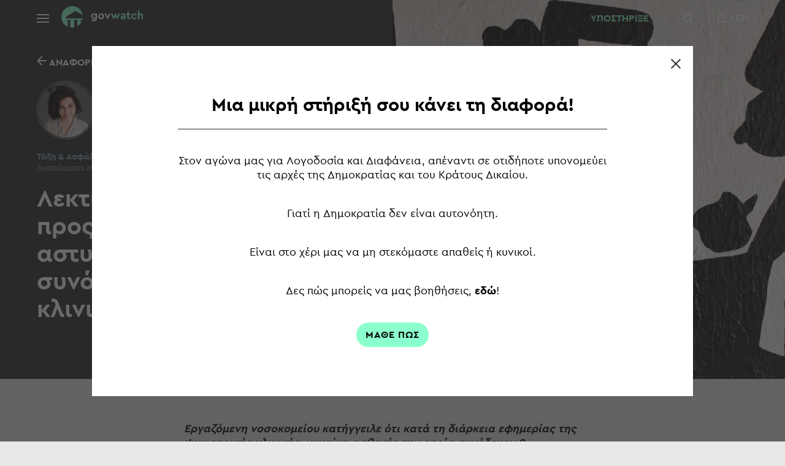

--- FILE ---
content_type: text/html
request_url: https://govwatch.gr/finds/lektiki-kai-somatiki-via-pros-astheni-apo-astynomiko-poy-ti-synodeye-se-psychiatriki-kliniki/
body_size: 26996
content:
<!DOCTYPE html>
<html lang="el">
<head>
<meta charset="UTF-8">
<meta name="viewport" content="width=device-width, initial-scale=1">
<link rel="profile" href="http://gmpg.org/xfn/11">
<meta name='robots' content='index, follow, max-image-preview:large, max-snippet:-1, max-video-preview:-1' />
<link rel="alternate" hreflang="el" href="https://govwatch.gr/finds/lektiki-kai-somatiki-via-pros-astheni-apo-astynomiko-poy-ti-synodeye-se-psychiatriki-kliniki/" />
<link rel="alternate" hreflang="en" href="https://govwatch.gr/en/finds/lektiki-kai-somatiki-via-pros-astheni-apo-astynomiko-poy-ti-synodeye-se-psychiatriki-kliniki/" />
<link rel="alternate" hreflang="x-default" href="https://govwatch.gr/finds/lektiki-kai-somatiki-via-pros-astheni-apo-astynomiko-poy-ti-synodeye-se-psychiatriki-kliniki/" />
<!-- This site is optimized with the Yoast SEO plugin v18.1 - https://yoast.com/wordpress/plugins/seo/ -->
<title>Λεκτική και σωματική βία προς ασθενή από αστυνομικό που τη συνόδευε σε ψυχιατρική κλινική - govwatch</title>
<link rel="canonical" href="https://govwatch.gr/finds/lektiki-kai-somatiki-via-pros-astheni-apo-astynomiko-poy-ti-synodeye-se-psychiatriki-kliniki/" />
<meta property="og:locale" content="el_GR" />
<meta property="og:type" content="article" />
<meta property="og:title" content="Λεκτική και σωματική βία προς ασθενή από αστυνομικό που τη συνόδευε σε ψυχιατρική κλινική - govwatch" />
<meta property="og:url" content="https://govwatch.gr/finds/lektiki-kai-somatiki-via-pros-astheni-apo-astynomiko-poy-ti-synodeye-se-psychiatriki-kliniki/" />
<meta property="og:site_name" content="govwatch" />
<meta property="article:modified_time" content="2022-07-18T14:15:09+00:00" />
<meta property="og:image" content="https://govwatch.gr/wp-content/uploads/2022/07/violence.jpg" />
<meta property="og:image:width" content="1200" />
<meta property="og:image:height" content="675" />
<meta property="og:image:type" content="image/jpeg" />
<meta name="twitter:card" content="summary_large_image" />
<script type="application/ld+json" class="yoast-schema-graph">{"@context":"https://schema.org","@graph":[{"@type":"WebSite","@id":"https://govwatch.gr/#website","url":"https://govwatch.gr/","name":"govwatch","description":"Monitoring the Rule of Law","potentialAction":[{"@type":"SearchAction","target":{"@type":"EntryPoint","urlTemplate":"https://govwatch.gr/?s={search_term_string}"},"query-input":"required name=search_term_string"}],"inLanguage":"el"},{"@type":"ImageObject","@id":"https://govwatch.gr/finds/lektiki-kai-somatiki-via-pros-astheni-apo-astynomiko-poy-ti-synodeye-se-psychiatriki-kliniki/#primaryimage","inLanguage":"el","url":"https://govwatch.gr/wp-content/uploads/2022/07/violence.jpg","contentUrl":"https://govwatch.gr/wp-content/uploads/2022/07/violence.jpg","width":1200,"height":675},{"@type":"WebPage","@id":"https://govwatch.gr/finds/lektiki-kai-somatiki-via-pros-astheni-apo-astynomiko-poy-ti-synodeye-se-psychiatriki-kliniki/#webpage","url":"https://govwatch.gr/finds/lektiki-kai-somatiki-via-pros-astheni-apo-astynomiko-poy-ti-synodeye-se-psychiatriki-kliniki/","name":"Λεκτική και σωματική βία προς ασθενή από αστυνομικό που τη συνόδευε σε ψυχιατρική κλινική - govwatch","isPartOf":{"@id":"https://govwatch.gr/#website"},"primaryImageOfPage":{"@id":"https://govwatch.gr/finds/lektiki-kai-somatiki-via-pros-astheni-apo-astynomiko-poy-ti-synodeye-se-psychiatriki-kliniki/#primaryimage"},"datePublished":"2021-07-18T14:04:59+00:00","dateModified":"2022-07-18T14:15:09+00:00","breadcrumb":{"@id":"https://govwatch.gr/finds/lektiki-kai-somatiki-via-pros-astheni-apo-astynomiko-poy-ti-synodeye-se-psychiatriki-kliniki/#breadcrumb"},"inLanguage":"el","potentialAction":[{"@type":"ReadAction","target":["https://govwatch.gr/finds/lektiki-kai-somatiki-via-pros-astheni-apo-astynomiko-poy-ti-synodeye-se-psychiatriki-kliniki/"]}]},{"@type":"BreadcrumbList","@id":"https://govwatch.gr/finds/lektiki-kai-somatiki-via-pros-astheni-apo-astynomiko-poy-ti-synodeye-se-psychiatriki-kliniki/#breadcrumb","itemListElement":[{"@type":"ListItem","position":1,"name":"Home","item":"https://govwatch.gr/"},{"@type":"ListItem","position":2,"name":"Λεκτική και σωματική βία προς ασθενή από αστυνομικό που τη συνόδευε σε ψυχιατρική κλινική"}]}]}</script>
<!-- / Yoast SEO plugin. -->
<link rel='dns-prefetch' href='//www.google.com' />
<link rel="alternate" title="oEmbed (JSON)" type="application/json+oembed" href="https://govwatch.gr/wp-json/oembed/1.0/embed?url=https%3A%2F%2Fgovwatch.gr%2Ffinds%2Flektiki-kai-somatiki-via-pros-astheni-apo-astynomiko-poy-ti-synodeye-se-psychiatriki-kliniki%2F" />
<link rel="alternate" title="oEmbed (XML)" type="text/xml+oembed" href="https://govwatch.gr/wp-json/oembed/1.0/embed?url=https%3A%2F%2Fgovwatch.gr%2Ffinds%2Flektiki-kai-somatiki-via-pros-astheni-apo-astynomiko-poy-ti-synodeye-se-psychiatriki-kliniki%2F&#038;format=xml" />
<style id='wp-img-auto-sizes-contain-inline-css' type='text/css'>
img:is([sizes=auto i],[sizes^="auto," i]){contain-intrinsic-size:3000px 1500px}
/*# sourceURL=wp-img-auto-sizes-contain-inline-css */
</style>
<!-- <link rel='stylesheet' id='wp-block-library-css' href='https://govwatch.gr/wp-includes/css/dist/block-library/style.min.css?ver=6.9' type='text/css' media='all' /> -->
<link rel="stylesheet" type="text/css" href="//govwatch.gr/wp-content/cache/wpfc-minified/g5pmjm8b/fc66l.css" media="all"/>
<style id='global-styles-inline-css' type='text/css'>
:root{--wp--preset--aspect-ratio--square: 1;--wp--preset--aspect-ratio--4-3: 4/3;--wp--preset--aspect-ratio--3-4: 3/4;--wp--preset--aspect-ratio--3-2: 3/2;--wp--preset--aspect-ratio--2-3: 2/3;--wp--preset--aspect-ratio--16-9: 16/9;--wp--preset--aspect-ratio--9-16: 9/16;--wp--preset--color--black: #000000;--wp--preset--color--cyan-bluish-gray: #abb8c3;--wp--preset--color--white: #ffffff;--wp--preset--color--pale-pink: #f78da7;--wp--preset--color--vivid-red: #cf2e2e;--wp--preset--color--luminous-vivid-orange: #ff6900;--wp--preset--color--luminous-vivid-amber: #fcb900;--wp--preset--color--light-green-cyan: #7bdcb5;--wp--preset--color--vivid-green-cyan: #00d084;--wp--preset--color--pale-cyan-blue: #8ed1fc;--wp--preset--color--vivid-cyan-blue: #0693e3;--wp--preset--color--vivid-purple: #9b51e0;--wp--preset--gradient--vivid-cyan-blue-to-vivid-purple: linear-gradient(135deg,rgb(6,147,227) 0%,rgb(155,81,224) 100%);--wp--preset--gradient--light-green-cyan-to-vivid-green-cyan: linear-gradient(135deg,rgb(122,220,180) 0%,rgb(0,208,130) 100%);--wp--preset--gradient--luminous-vivid-amber-to-luminous-vivid-orange: linear-gradient(135deg,rgb(252,185,0) 0%,rgb(255,105,0) 100%);--wp--preset--gradient--luminous-vivid-orange-to-vivid-red: linear-gradient(135deg,rgb(255,105,0) 0%,rgb(207,46,46) 100%);--wp--preset--gradient--very-light-gray-to-cyan-bluish-gray: linear-gradient(135deg,rgb(238,238,238) 0%,rgb(169,184,195) 100%);--wp--preset--gradient--cool-to-warm-spectrum: linear-gradient(135deg,rgb(74,234,220) 0%,rgb(151,120,209) 20%,rgb(207,42,186) 40%,rgb(238,44,130) 60%,rgb(251,105,98) 80%,rgb(254,248,76) 100%);--wp--preset--gradient--blush-light-purple: linear-gradient(135deg,rgb(255,206,236) 0%,rgb(152,150,240) 100%);--wp--preset--gradient--blush-bordeaux: linear-gradient(135deg,rgb(254,205,165) 0%,rgb(254,45,45) 50%,rgb(107,0,62) 100%);--wp--preset--gradient--luminous-dusk: linear-gradient(135deg,rgb(255,203,112) 0%,rgb(199,81,192) 50%,rgb(65,88,208) 100%);--wp--preset--gradient--pale-ocean: linear-gradient(135deg,rgb(255,245,203) 0%,rgb(182,227,212) 50%,rgb(51,167,181) 100%);--wp--preset--gradient--electric-grass: linear-gradient(135deg,rgb(202,248,128) 0%,rgb(113,206,126) 100%);--wp--preset--gradient--midnight: linear-gradient(135deg,rgb(2,3,129) 0%,rgb(40,116,252) 100%);--wp--preset--font-size--small: 13px;--wp--preset--font-size--medium: 20px;--wp--preset--font-size--large: 36px;--wp--preset--font-size--x-large: 42px;--wp--preset--spacing--20: 0.44rem;--wp--preset--spacing--30: 0.67rem;--wp--preset--spacing--40: 1rem;--wp--preset--spacing--50: 1.5rem;--wp--preset--spacing--60: 2.25rem;--wp--preset--spacing--70: 3.38rem;--wp--preset--spacing--80: 5.06rem;--wp--preset--shadow--natural: 6px 6px 9px rgba(0, 0, 0, 0.2);--wp--preset--shadow--deep: 12px 12px 50px rgba(0, 0, 0, 0.4);--wp--preset--shadow--sharp: 6px 6px 0px rgba(0, 0, 0, 0.2);--wp--preset--shadow--outlined: 6px 6px 0px -3px rgb(255, 255, 255), 6px 6px rgb(0, 0, 0);--wp--preset--shadow--crisp: 6px 6px 0px rgb(0, 0, 0);}:where(.is-layout-flex){gap: 0.5em;}:where(.is-layout-grid){gap: 0.5em;}body .is-layout-flex{display: flex;}.is-layout-flex{flex-wrap: wrap;align-items: center;}.is-layout-flex > :is(*, div){margin: 0;}body .is-layout-grid{display: grid;}.is-layout-grid > :is(*, div){margin: 0;}:where(.wp-block-columns.is-layout-flex){gap: 2em;}:where(.wp-block-columns.is-layout-grid){gap: 2em;}:where(.wp-block-post-template.is-layout-flex){gap: 1.25em;}:where(.wp-block-post-template.is-layout-grid){gap: 1.25em;}.has-black-color{color: var(--wp--preset--color--black) !important;}.has-cyan-bluish-gray-color{color: var(--wp--preset--color--cyan-bluish-gray) !important;}.has-white-color{color: var(--wp--preset--color--white) !important;}.has-pale-pink-color{color: var(--wp--preset--color--pale-pink) !important;}.has-vivid-red-color{color: var(--wp--preset--color--vivid-red) !important;}.has-luminous-vivid-orange-color{color: var(--wp--preset--color--luminous-vivid-orange) !important;}.has-luminous-vivid-amber-color{color: var(--wp--preset--color--luminous-vivid-amber) !important;}.has-light-green-cyan-color{color: var(--wp--preset--color--light-green-cyan) !important;}.has-vivid-green-cyan-color{color: var(--wp--preset--color--vivid-green-cyan) !important;}.has-pale-cyan-blue-color{color: var(--wp--preset--color--pale-cyan-blue) !important;}.has-vivid-cyan-blue-color{color: var(--wp--preset--color--vivid-cyan-blue) !important;}.has-vivid-purple-color{color: var(--wp--preset--color--vivid-purple) !important;}.has-black-background-color{background-color: var(--wp--preset--color--black) !important;}.has-cyan-bluish-gray-background-color{background-color: var(--wp--preset--color--cyan-bluish-gray) !important;}.has-white-background-color{background-color: var(--wp--preset--color--white) !important;}.has-pale-pink-background-color{background-color: var(--wp--preset--color--pale-pink) !important;}.has-vivid-red-background-color{background-color: var(--wp--preset--color--vivid-red) !important;}.has-luminous-vivid-orange-background-color{background-color: var(--wp--preset--color--luminous-vivid-orange) !important;}.has-luminous-vivid-amber-background-color{background-color: var(--wp--preset--color--luminous-vivid-amber) !important;}.has-light-green-cyan-background-color{background-color: var(--wp--preset--color--light-green-cyan) !important;}.has-vivid-green-cyan-background-color{background-color: var(--wp--preset--color--vivid-green-cyan) !important;}.has-pale-cyan-blue-background-color{background-color: var(--wp--preset--color--pale-cyan-blue) !important;}.has-vivid-cyan-blue-background-color{background-color: var(--wp--preset--color--vivid-cyan-blue) !important;}.has-vivid-purple-background-color{background-color: var(--wp--preset--color--vivid-purple) !important;}.has-black-border-color{border-color: var(--wp--preset--color--black) !important;}.has-cyan-bluish-gray-border-color{border-color: var(--wp--preset--color--cyan-bluish-gray) !important;}.has-white-border-color{border-color: var(--wp--preset--color--white) !important;}.has-pale-pink-border-color{border-color: var(--wp--preset--color--pale-pink) !important;}.has-vivid-red-border-color{border-color: var(--wp--preset--color--vivid-red) !important;}.has-luminous-vivid-orange-border-color{border-color: var(--wp--preset--color--luminous-vivid-orange) !important;}.has-luminous-vivid-amber-border-color{border-color: var(--wp--preset--color--luminous-vivid-amber) !important;}.has-light-green-cyan-border-color{border-color: var(--wp--preset--color--light-green-cyan) !important;}.has-vivid-green-cyan-border-color{border-color: var(--wp--preset--color--vivid-green-cyan) !important;}.has-pale-cyan-blue-border-color{border-color: var(--wp--preset--color--pale-cyan-blue) !important;}.has-vivid-cyan-blue-border-color{border-color: var(--wp--preset--color--vivid-cyan-blue) !important;}.has-vivid-purple-border-color{border-color: var(--wp--preset--color--vivid-purple) !important;}.has-vivid-cyan-blue-to-vivid-purple-gradient-background{background: var(--wp--preset--gradient--vivid-cyan-blue-to-vivid-purple) !important;}.has-light-green-cyan-to-vivid-green-cyan-gradient-background{background: var(--wp--preset--gradient--light-green-cyan-to-vivid-green-cyan) !important;}.has-luminous-vivid-amber-to-luminous-vivid-orange-gradient-background{background: var(--wp--preset--gradient--luminous-vivid-amber-to-luminous-vivid-orange) !important;}.has-luminous-vivid-orange-to-vivid-red-gradient-background{background: var(--wp--preset--gradient--luminous-vivid-orange-to-vivid-red) !important;}.has-very-light-gray-to-cyan-bluish-gray-gradient-background{background: var(--wp--preset--gradient--very-light-gray-to-cyan-bluish-gray) !important;}.has-cool-to-warm-spectrum-gradient-background{background: var(--wp--preset--gradient--cool-to-warm-spectrum) !important;}.has-blush-light-purple-gradient-background{background: var(--wp--preset--gradient--blush-light-purple) !important;}.has-blush-bordeaux-gradient-background{background: var(--wp--preset--gradient--blush-bordeaux) !important;}.has-luminous-dusk-gradient-background{background: var(--wp--preset--gradient--luminous-dusk) !important;}.has-pale-ocean-gradient-background{background: var(--wp--preset--gradient--pale-ocean) !important;}.has-electric-grass-gradient-background{background: var(--wp--preset--gradient--electric-grass) !important;}.has-midnight-gradient-background{background: var(--wp--preset--gradient--midnight) !important;}.has-small-font-size{font-size: var(--wp--preset--font-size--small) !important;}.has-medium-font-size{font-size: var(--wp--preset--font-size--medium) !important;}.has-large-font-size{font-size: var(--wp--preset--font-size--large) !important;}.has-x-large-font-size{font-size: var(--wp--preset--font-size--x-large) !important;}
/*# sourceURL=global-styles-inline-css */
</style>
<style id='classic-theme-styles-inline-css' type='text/css'>
/*! This file is auto-generated */
.wp-block-button__link{color:#fff;background-color:#32373c;border-radius:9999px;box-shadow:none;text-decoration:none;padding:calc(.667em + 2px) calc(1.333em + 2px);font-size:1.125em}.wp-block-file__button{background:#32373c;color:#fff;text-decoration:none}
/*# sourceURL=/wp-includes/css/classic-themes.min.css */
</style>
<!-- <link rel='stylesheet' id='dnd-upload-cf7-css' href='https://govwatch.gr/wp-content/plugins/drag-and-drop-multiple-file-upload-contact-form-7/assets/css/dnd-upload-cf7.css?ver=1.3.6.2' type='text/css' media='all' /> -->
<!-- <link rel='stylesheet' id='contact-form-7-css' href='https://govwatch.gr/wp-content/plugins/contact-form-7/includes/css/styles.css?ver=5.5.3' type='text/css' media='all' /> -->
<!-- <link rel='stylesheet' id='theme-style-css' href='https://govwatch.gr/wp-content/themes/govwatch/style.css?ver=6.9' type='text/css' media='all' /> -->
<!-- <link rel='stylesheet' id='theme-main_style-css' href='https://govwatch.gr/wp-content/themes/govwatch/assets/css/style.min.css?ver=1732809869699' type='text/css' media='all' /> -->
<!-- <link rel='stylesheet' id='sib-front-css-css' href='https://govwatch.gr/wp-content/plugins/mailin/css/mailin-front.css?ver=6.9' type='text/css' media='all' /> -->
<link rel="stylesheet" type="text/css" href="//govwatch.gr/wp-content/cache/wpfc-minified/2m9nnlfl/fc66l.css" media="all"/>
<script src='//govwatch.gr/wp-content/cache/wpfc-minified/fqy6qkot/fc66l.js' type="text/javascript"></script>
<!-- <script type="text/javascript" src="//govwatch.gr/wp-content/cache/wpfc-minified/edgtvobj/fc66l.js" id="jquery-core-js"></script> -->
<!-- <script type="text/javascript" src="//govwatch.gr/wp-content/cache/wpfc-minified/7uco0so4/fc66l.js" id="jquery-migrate-js"></script> -->
<script type="text/javascript" id="sib-front-js-js-extra">
/* <![CDATA[ */
var sibErrMsg = {"invalidMail":"Please fill out valid email address","requiredField":"Please fill out required fields","invalidDateFormat":"Please fill out valid date format","invalidSMSFormat":"Please fill out valid phone number"};
var ajax_sib_front_object = {"ajax_url":"https://govwatch.gr/wp-admin/admin-ajax.php","ajax_nonce":"adbba8d6db","flag_url":"https://govwatch.gr/wp-content/plugins/mailin/img/flags/"};
//# sourceURL=sib-front-js-js-extra
/* ]]> */
</script>
<script src='//govwatch.gr/wp-content/cache/wpfc-minified/1fztb2zg/fc66l.js' type="text/javascript"></script>
<!-- <script type="text/javascript" src="//govwatch.gr/wp-content/cache/wpfc-minified/g0xuj4qg/fc66l.js" id="sib-front-js-js"></script> -->
<link rel='shortlink' href='https://govwatch.gr/?p=3496' />
<meta name="generator" content="WPML ver:4.5.12 stt:1,13;" />
<link rel="icon" href="https://govwatch.gr/wp-content/uploads/2022/03/cropped-govwatch-favicon-32x32.png" sizes="32x32" />
<link rel="icon" href="https://govwatch.gr/wp-content/uploads/2022/03/cropped-govwatch-favicon-192x192.png" sizes="192x192" />
<link rel="apple-touch-icon" href="https://govwatch.gr/wp-content/uploads/2022/03/cropped-govwatch-favicon-180x180.png" />
<meta name="msapplication-TileImage" content="https://govwatch.gr/wp-content/uploads/2022/03/cropped-govwatch-favicon-270x270.png" />
<style type="text/css" id="wp-custom-css">
.grecaptcha-badge {
display:none!important;
}		</style>
</head>
<body class="wp-singular finds-template-default single single-finds postid-3496 wp-theme-govwatch">
<div class="header">
<div class="header__container">
<div class="header__left">
<div class="burger">
<span></span>
</div>
<a href="https://govwatch.gr/" rel="home" title="govwatch" class="header__logo">
<svg xmlns="http://www.w3.org/2000/svg" width="133.06" height="35" viewBox="0 0 133.06 35"><path d="M31 22.38V24h.91v3.74A17.62 17.62 0 0126 32.9V24h.91v-1.62h-6.77V24H21v10.65a17.86 17.86 0 01-3.45.35 18.66 18.66 0 01-2.92-.24V24H16v-1.62H9.23V24h1.29v9.53A17.53 17.53 0 1135 14.8L24.05 8.17H22.9L7.48 17.39v2.68H35a15.79 15.79 0 01-.5 2.31z" fill="#8bffcc"/><path d="M58.23 12.08v8.08c0 3.07-2 4.53-4.71 4.53A6.61 6.61 0 0149 23l1.3-1.73a4.67 4.67 0 003 1.17c1.4 0 2.42-.67 2.42-2.14v-.5A3.71 3.71 0 0153 20.89a4.24 4.24 0 01-4.34-4.51 4.23 4.23 0 014.34-4.5 3.6 3.6 0 013 1.34v-1.14zm-2.45 4.25A2.18 2.18 0 0053.49 14a2.25 2.25 0 00-2.35 2.37 2.32 2.32 0 002.35 2.45 2.26 2.26 0 002.29-2.49zm14.13.28A4.79 4.79 0 0165 21.37a4.75 4.75 0 114.9-4.76zm-7.23 0A2.32 2.32 0 0065 19.1a2.35 2.35 0 002.36-2.46A2.39 2.39 0 0065 14.13a2.36 2.36 0 00-2.32 2.51zm17.6-4.53l-4.49 9.31H75l-4.49-9.31h2.61l2.29 5.14 2.29-5.14z" fill="#fff"/><path d="M96 12.08l-4.2 9.31H91l-2.61-5.29-2.62 5.29H85l-4.23-9.31h2.61l2.14 5.18L88 11.88h.82l2.5 5.27 2.12-5.07zm8.74 3.69v5.4h-2.27v-.88a3.77 3.77 0 01-2.76 1.1c-2 0-3.14-1.17-3.14-2.72S97.91 16 100 16h2.27v-.41a1.49 1.49 0 00-1.69-1.6 3.17 3.17 0 00-2.4 1.25l-1.28-1.5a4.92 4.92 0 014-1.88 3.58 3.58 0 013.84 3.91zm-2.48 2v-.11h-2c-.8 0-1.27.31-1.27.93s.54 1 1.29 1a1.87 1.87 0 001.98-1.81zM113 19.1v2.07a6.82 6.82 0 01-1.71.22c-2.24 0-3.63-1.08-3.63-3.41v-3.81h-1.42v-2.09h1.42V9.79h2.49v2.29h2.57v2.09h-2.62v3.59c0 1 .56 1.4 1.68 1.4q.47 0 1.22-.06zm9.87-4.97l-1.73 1.34a2.52 2.52 0 00-2.14-1.32 2.36 2.36 0 00-2.4 2.49 2.36 2.36 0 002.4 2.5 2.58 2.58 0 002.18-1.29l1.73 1.31a4.38 4.38 0 01-4 2.27 4.75 4.75 0 110-9.5 4.2 4.2 0 013.96 2.2zm10.19 1.4v5.64h-2.46v-5.29a1.63 1.63 0 00-1.68-1.77 1.66 1.66 0 00-1.73 1.77v5.29h-2.49V7.39h2.49v5.44a3.48 3.48 0 012.5-1c2.08.05 3.37 1.52 3.37 3.7z" fill="#8bffcc"/></svg>            </a>
</div>
<div class="header__right">
<div class="header__donation" data-donate-popup-btn>
<span>
ΥΠΟΣΤΗΡΙΞΕ
</span>
<svg xmlns="http://www.w3.org/2000/svg" width="22.465" height="25" viewBox="0 0 22.465 25"><g id="Group_6315" data-name="Group 6315" transform="translate(-383.215 -363.684)" fill="#8bffcc"><path id="Path_10914" data-name="Path 10914" d="M395.33 365.332c.407-.326.81-.7 1.263-1.005a3.885 3.885 0 016.028 3 5.835 5.835 0 01-.5 2.752l-.112.275c.155.041.291.065.418.113a1.837 1.837 0 011.22 1.756 6.525 6.525 0 01-.182 2.1.4.4 0 00.078.4 3.052 3.052 0 01.511 2.534 9.756 9.756 0 01-2.782 5.144 4.78 4.78 0 00-.569.776 6.968 6.968 0 01-2.824 2.693c-.623.306-1.3.5-1.94.774-.758.328-1.511.674-2.248 1.048a1.753 1.753 0 00-.819.782c-.132.268-.456.269-.683.031-.289-.3-.569-.615-.859-.918a14.424 14.424 0 00-6.655-3.881c-.067-.019-.136-.034-.2-.06a.412.412 0 01-.155-.712 2.115 2.115 0 00.632-1.528 7.705 7.705 0 01.374-2.916 23.464 23.464 0 011.139-2.349c.39-.71.848-1.383 1.288-2.065a3.447 3.447 0 00.546-1.909c0-.585-.005-1.169-.007-1.754a.359.359 0 01.014-.155 1.353 1.353 0 00-.076-1.055 4.522 4.522 0 01.391-3.69 3.878 3.878 0 015.408-1.216 14.812 14.812 0 011.301 1.035zm-2.855 22.235a8.679 8.679 0 012.715-1.538c.4-.158.8-.307 1.205-.434a6.217 6.217 0 003.513-2.739 9.513 9.513 0 01.658-.943c.345-.427.736-.816 1.077-1.246a7.693 7.693 0 001.626-3.83 2.324 2.324 0 00-.207-1.325c-.113-.24-.25-.473-.567-.471s-.435.231-.541.464a6.166 6.166 0 00-.229.612 6.6 6.6 0 01-1.116 2.06 4.142 4.142 0 01-1.285 1.1.415.415 0 01-.589-.145.4.4 0 01.179-.579 4.1 4.1 0 001.573-1.711c.18-.336.3-.7.456-1.054a9.533 9.533 0 01.425-.951 1.187 1.187 0 01.9-.617c.39-.053.391-.052.456-.452a.762.762 0 00.019-.1c.01-.539.048-1.079.02-1.616a.869.869 0 00-.729-.815.734.734 0 00-.837.522 17.509 17.509 0 00-.721 1.793 6.75 6.75 0 01-2.144 3.193 5.315 5.315 0 01-1.017.626.379.379 0 01-.525-.246.419.419 0 01.251-.534 2.682 2.682 0 00.479-.262 5.823 5.823 0 002-2.6c.026-.069.042-.141.075-.254-.073.046-.1.061-.13.082a30.382 30.382 0 01-3.758 2.473.656.656 0 01-.753 0c-.6-.374-1.209-.732-1.814-1.1l-.278-.168c-.127.506-.236.973-.361 1.435a1.854 1.854 0 00.033 1.253 2.078 2.078 0 01.148.582c.053.5.107 1 .113 1.507a.414.414 0 11-.823-.076 3.688 3.688 0 00-.213-1.675 2.919 2.919 0 01-.007-1.972 4.77 4.77 0 00.011-3.183 6.233 6.233 0 00-.844-1.93 1.578 1.578 0 00-.981-.649c-.6-.1-.835.1-.827.7.007.515.031 1.03.027 1.545a3.927 3.927 0 01-.617 2.133c-.32.5-.64 1-.954 1.5a10.544 10.544 0 00-1.567 3.293 14.744 14.744 0 00-.2 2.261 3.117 3.117 0 01-.3 1.235c-.049.1-.1.2-.166.345a14.838 14.838 0 017.14 4.501zm-3.325-18.274a1.135 1.135 0 00.149-.018 1.967 1.967 0 011.748.387 2.871 2.871 0 011.023 1.364c.278.832.5 1.685.748 2.526a.5.5 0 00.172.267q1.08.69 2.178 1.352a.372.372 0 00.32 0c.771-.46 1.55-.91 2.294-1.411a10.083 10.083 0 003.062-3 5.435 5.435 0 00.933-3.47 3.044 3.044 0 00-3.884-2.641 4.226 4.226 0 00-2.158 1.624c-.263.35-.522.339-.8 0a7.491 7.491 0 00-.8-.861 3.143 3.143 0 00-4.2-.149 3.6 3.6 0 00-.786 4.03z" transform="translate(-.894)"/><path id="Path_10915" data-name="Path 10915" d="M383.215 390.69a4.593 4.593 0 01.575-2.215c.157-.283.392-.375.619-.245s.261.361.118.637a3.738 3.738 0 00.013 3.656c.156.3.112.524-.124.655s-.459.044-.619-.246a4.648 4.648 0 01-.582-2.242z" transform="translate(0 -22.778)"/><path id="Path_10916" data-name="Path 10916" d="M686.094 390.157a4.895 4.895 0 01-.581 2.448c-.154.277-.372.363-.6.242a.422.422 0 01-.14-.632 3.746 3.746 0 000-3.658c-.145-.279-.1-.513.126-.637s.463-.034.624.248a4.6 4.6 0 01.571 1.989z" transform="translate(-280.415 -22.491)"/><path id="Path_10917" data-name="Path 10917" d="M663.659 399.332a2.986 2.986 0 01-.471 1.617.43.43 0 01-.619.194c-.217-.137-.252-.37-.091-.64a2.087 2.087 0 00-.007-2.3.423.423 0 11.71-.445 2.9 2.9 0 01.478 1.574z" transform="translate(-259.658 -31.46)"/><path id="Path_10918" data-name="Path 10918" d="M408.1 397.541a.438.438 0 01.433.663 3.844 3.844 0 00-.314.741 2 2 0 00.3 1.622.407.407 0 01-.043.55.383.383 0 01-.5.06.574.574 0 01-.163-.165 2.923 2.923 0 010-3.229 1.228 1.228 0 01.287-.242z" transform="translate(-22.423 -31.491)"/></g></svg>            </div>
<div class="header__search" data-search>
<svg xmlns="http://www.w3.org/2000/svg" width="15.9" height="15.9" viewBox="0 0 15.9 15.9"><path id="Path_208" data-name="Path 208" d="M15.9 14.5l-3.3-3.3A6.847 6.847 0 0014 7a6.957 6.957 0 00-7-7 6.957 6.957 0 00-7 7 6.957 6.957 0 007 7 6.847 6.847 0 004.2-1.4l3.3 3.3zM2 7a4.951 4.951 0 015-5 4.951 4.951 0 015 5 4.951 4.951 0 01-5 5 4.951 4.951 0 01-5-5z" fill="#fff"/></svg>            </div>
<div class="lang">
<ul class="lang__list">
<li class="lang__current">
El					</li>
<li class="lang__item">
<a href="https://govwatch.gr/en/finds/lektiki-kai-somatiki-via-pros-astheni-apo-astynomiko-poy-ti-synodeye-se-psychiatriki-kliniki/"
rel="alternate"
lang="en"
hreflang="en">
En						</a>
</li>
</ul>
</div>
</div>
</div>
</div>
<div class="header__menu">
<div class="header__menu__holder">
<div class="header__menu__inner">
<div class="header__report-submit" data-submit-report-btn>
<svg xmlns="http://www.w3.org/2000/svg" width="45" height="24.534" viewBox="0 0 45 24.534"><g id="Group_6115" data-name="Group 6115" transform="rotate(-90 12.267 12.267)"><path id="Path_10831" data-name="Path 10831" d="M16.932 45a1.04 1.04 0 01.159-.07 3.086 3.086 0 002.474-3.187q.005-6.3 0-12.61c0-.243-.031-.445.339-.445a4.239 4.239 0 004.153-3.388 13.051 13.051 0 00.477-3.776 40.775 40.775 0 00-.872-8.151 14.885 14.885 0 00-3.352-6.491 3.006 3.006 0 01-.754-2.125c.041-1.185-.01-2.373.02-3.558A1.2 1.2 0 0018.954 0H4.628a1.227 1.227 0 00-.616 1.2c.028 1.317.007 2.636.009 3.954a3.471 3.471 0 01-.8 2.271 14.6 14.6 0 00-3.066 7.636 22.314 22.314 0 00-.144 2.716C-.005 21.1 0 24.426.007 27.751a3.021 3.021 0 002.38 3.2 5.511 5.511 0 001.764-.083c.239-.031.329-.093.4.211A3.065 3.065 0 008.534 33.3c.306-.1.369-.066.424.26a3.074 3.074 0 004.028 2.427c.37-.121.369.006.367.292-.008 1.64 0 3.281 0 4.921 0 2.242.556 3.05 2.616 3.8zM11.781 1.758c1.889 0 3.778.006 5.667-.006.288 0 .373.08.366.367-.018.82.033 1.643-.015 2.46a4.83 4.83 0 001.242 3.539 12.615 12.615 0 012.876 5.512 39.578 39.578 0 01.854 7.625 10.72 10.72 0 01-.474 3.814 2.466 2.466 0 01-2.6 1.871c-2.343.012-4.686.005-7.029 0-.5 0-.613-.152-.538-.656a2.416 2.416 0 012.05-2.109q2.339-.492 4.678-.99a.925.925 0 00.8-1.312c-.171-.681-.365-1.356-.524-2.039a1.1 1.1 0 00-.789-.848 10.184 10.184 0 01-6.2-5.65 2.808 2.808 0 00-.192-.393.873.873 0 00-1.3-.18.9.9 0 00-.16 1.162 11.771 11.771 0 006.428 6.4 1.234 1.234 0 01.8 1.006c.052.231-.024.317-.236.358-.5.1-1 .2-1.5.31-.857.185-.856.187-.869-.692a3.09 3.09 0 00-5.417-2.089c-.161.177-.253.188-.459.064a3.052 3.052 0 00-4.222.875c-.165.235-.266.21-.482.1a2.959 2.959 0 00-2.384-.179c-.373.129-.378-.013-.375-.3.009-.937-.027-1.876.009-2.812A13.933 13.933 0 014.687 8.4a4.922 4.922 0 001.087-3.133 121.23 121.23 0 000-3.075c-.007-.336.073-.446.43-.443 1.857.019 3.717.009 5.577.009zm6.027 33.711v6.279a1.365 1.365 0 01-1.329 1.491 1.351 1.351 0 01-1.367-1.455c-.009-4.245 0-8.49-.009-12.734 0-.27.09-.358.355-.352.6.014 1.2.029 1.8 0 .422-.024.571.072.564.541-.031 2.073-.013 4.152-.013 6.23zm-11.6-9.332v-4.085a1.356 1.356 0 112.7-.027q.009 4.107 0 8.214a1.794 1.794 0 01-.119.64 1.316 1.316 0 01-1.455.8 1.339 1.339 0 01-1.118-1.33c-.01-1.401-.002-2.806-.003-4.212zm-1.758-.668v2.37a1.346 1.346 0 11-2.687.016q-.021-2.369 0-4.739a1.346 1.346 0 112.687.028c.009.774.005 1.55.005 2.325zm6.217 5.162c0-.849 0-1.7.006-2.547 0-.055.09-.109.138-.164a2.4 2.4 0 002.223.769c.264-.016.314.109.313.341-.008 1.318 0 2.635-.007 3.953a1.336 1.336 0 11-2.671-.024c-.004-.776.004-1.552.004-2.328zm0-7.824h.007c0-.57-.022-1.142.006-1.711a1.33 1.33 0 012.649-.033 10.136 10.136 0 010 1.271.42.42 0 01-.219.3 4.165 4.165 0 00-2.267 1.967.94.94 0 01-.13.152.865.865 0 01-.047-.2c.005-.575.007-1.161.007-1.746z" fill="#fff"/></g></svg>                <span>
ΚΑΝΕ ΑΝΑΦΟΡΑ                </span>
</div>
<div class="menu-main-menu-container"><ul id="menu-main-menu" class="menu"><li id="menu-item-267" class="menu-item menu-item-type-taxonomy menu-item-object-category menu-item-267"><a href="https://govwatch.gr/category/legislative-process-governmental-oversight/">Νομοθετική Διαδικασία &amp; Κυβερνητική Εποπτεία</a></li>
<li id="menu-item-266" class="menu-item menu-item-type-taxonomy menu-item-object-category menu-item-266"><a href="https://govwatch.gr/category/corruption/">Διαφθορά</a></li>
<li id="menu-item-269" class="menu-item menu-item-type-taxonomy menu-item-object-category current-finds-ancestor current-menu-parent current-finds-parent menu-item-269"><a href="https://govwatch.gr/category/order-security/">Τάξη &amp; Ασφάλεια</a></li>
<li id="menu-item-268" class="menu-item menu-item-type-taxonomy menu-item-object-category current-finds-ancestor current-menu-parent current-finds-parent menu-item-268"><a href="https://govwatch.gr/category/fundamental-right/">Θεμελιώδη Δικαιώματα</a></li>
</ul></div><div class="menu-secondary-menu-container"><ul id="menu-secondary-menu" class="menu"><li id="menu-item-270" class="menu-item menu-item-type-post_type menu-item-object-page menu-item-270"><a href="https://govwatch.gr/finds/">Αναφορές</a></li>
<li id="menu-item-41" class="menu-item menu-item-type-post_type menu-item-object-page menu-item-41"><a href="https://govwatch.gr/articles/">Άρθρα</a></li>
<li id="menu-item-40" class="menu-item menu-item-type-post_type menu-item-object-page menu-item-40"><a href="https://govwatch.gr/reports/">Εκθέσεις</a></li>
</ul></div><div class="menu-third-menu-container"><ul id="menu-third-menu" class="menu"><li id="menu-item-1445" class="menu-item menu-item-type-post_type menu-item-object-page menu-item-1445"><a href="https://govwatch.gr/about/">Το govwatch</a></li>
<li id="menu-item-1418" class="menu-item menu-item-type-custom menu-item-object-custom menu-item-1418"><a href="/authors">Συντάκτριες/-ες</a></li>
<li id="menu-item-1447" class="menu-item menu-item-type-post_type menu-item-object-page menu-item-1447"><a href="https://govwatch.gr/contact/">Επικοινωνία</a></li>
<li id="menu-item-1446" class="menu-item menu-item-type-post_type menu-item-object-page menu-item-privacy-policy menu-item-1446"><a rel="privacy-policy" href="https://govwatch.gr/privacy-policy/">Πολιτική Απορρήτου</a></li>
</ul></div>
</div>
<div class="header__social">
<a href="https://twitter.com/vouliwatch" target="_blank">
<svg xmlns="http://www.w3.org/2000/svg" width="24" height="19.467" viewBox="0 0 24 19.467"><path id="Path_236" data-name="Path 236" d="M45.6 21.467a13.876 13.876 0 0014-14V6.8A10.838 10.838 0 0062 4.267a11.068 11.068 0 01-2.8.8A5.188 5.188 0 0061.333 2.4a12.23 12.23 0 01-3.067 1.2 4.762 4.762 0 00-3.6-1.6 5.009 5.009 0 00-4.933 4.933A2.6 2.6 0 0049.867 8a13.785 13.785 0 01-10.134-5.2 5.106 5.106 0 00-.667 2.533A5.3 5.3 0 0041.2 9.467a4.5 4.5 0 01-2.267-.667 4.873 4.873 0 004 4.8 4.11 4.11 0 01-1.333.133 2.269 2.269 0 01-.933-.133 5.051 5.051 0 004.667 3.467A10.067 10.067 0 0139.2 19.2a3.691 3.691 0 01-1.2-.133 12.585 12.585 0 007.6 2.4" transform="translate(-38 -2)" fill="#fff" fill-rule="evenodd"/></svg></a>
<a href="https://www.facebook.com/govwatch.gr/" target="_blank">
<svg xmlns="http://www.w3.org/2000/svg" width="12.533" height="24" viewBox="0 0 12.533 24"><path id="Path_235" data-name="Path 235" d="M88.133 24V13.067h3.733L92.4 8.8h-4.267V6.133c0-1.2.4-2.133 2.133-2.133h2.267V.133C92 .133 90.667 0 89.2 0c-3.2 0-5.467 2-5.467 5.6v3.2H80v4.267h3.733V24z" transform="translate(-80)" fill="#fff" fill-rule="evenodd"/></svg></a>
</div>
</div>
</div>
<div class="search">
<div class="search__container">
<form action="" id="form-search" autocomplete="off">
<div class="search__input">
<svg xmlns="http://www.w3.org/2000/svg" width="32" height="32" viewBox="0 0 32 32">
<path id="Path_208" data-name="Path 208" d="M32,29.182l-6.642-6.642a13.78,13.78,0,0,0,2.818-8.453A14,14,0,0,0,14.088,0,14,14,0,0,0,0,14.088,14,14,0,0,0,14.088,28.176a13.78,13.78,0,0,0,8.453-2.818L29.182,32ZM4.025,14.088A9.965,9.965,0,0,1,14.088,4.025,9.965,9.965,0,0,1,24.151,14.088,9.965,9.965,0,0,1,14.088,24.151,9.965,9.965,0,0,1,4.025,14.088Z" fill="#fff" />
</svg>
<input type="text" name="keyword" id="input-search" placeholder="Γράψε οτιδήποτε">
<input type='hidden' name='lang' value='el' />
</div>
</form>
<div class="search__close">
<svg xmlns="http://www.w3.org/2000/svg" width="33.41" height="33.419" viewBox="0 0 33.41 33.419">
<g id="Group_6002" data-name="Group 6002" transform="translate(-42.787 -9.783)">
<path id="Path_10580" data-name="Path 10580" d="M-22026.184,3051.988l31.525,32" transform="translate(22069.684 -3041.488)" fill="none" stroke="#fff" stroke-width="2" />
<path id="Path_10582" data-name="Path 10582" d="M-22026.184,3071.321l32-31.133" transform="translate(22069.684 -3029.688)" fill="none" stroke="#fff" stroke-width="2" />
</g>
</svg>
</div>
<div class="search__results">
</div>
</div>
</div>
<div class="single-header  single-header--full">
<div class="single-header__holder">
<div class="single-header__container">
<a href="https://govwatch.gr/finds/" class="single-header__back-btn">
<svg id="Arrow_direction" data-name="Arrow direction" xmlns="http://www.w3.org/2000/svg" width="16" height="16" viewBox="0 0 16 16">
<path id="Path_10" data-name="Path 10" d="M8,0,9.455,1.455,3.948,6.961H16V9.039H3.948l5.506,5.506L8,16,0,8Z" fill="#fff" />
</svg>
ΑΝΑΦΟΡΕΣ
</a>
<a href="https://govwatch.gr/authors/christianna-stylianidoy/" class=" single-header__author">
<img src="https://govwatch.gr/wp-content/uploads/fly-images/433/4857706c-33bd-45cd-a533-a73a35ec9beb-95x95-c.png" srcset="https://govwatch.gr/wp-content/uploads/fly-images/433/4857706c-33bd-45cd-a533-a73a35ec9beb-95x95-c.png 100w"alt=""title="4857706c-33bd-45cd-a533-a73a35ec9beb" loading="lazy" sizes="100vw" />					<div class="single-header__author__name">
Χριστιάννα Στυλιανίδου						<span class="single-header__date">
18 • 07 • 2021						</span>
</div>
</a>
<div class="single-header__terms">
<a href="https://govwatch.gr/category/order-security/" class="span bold" style="color:#789eb3;">
Τάξη &amp; Ασφάλεια				</a>
<a href="https://govwatch.gr/category/order-security/police-brutality/"  class="span" style="color:#789eb3;">
Αστυνομική βία &amp; αυθαιρεσία					</a>
<a href="https://govwatch.gr/category/fundamental-right/" class="span bold" style="color:#ae8fb3;">
Θεμελιώδη Δικαιώματα				</a>
<a href="https://govwatch.gr/category/fundamental-right/rights-of-ethnic-minority-and-vulnerable-groups/"  class="span" style="color:#ae8fb3;">
Δικαιώματα εθνικών μειονοτήτων και ευάλωτων ομάδων					</a>
</div>
<h1 class="single-header__title f-2">
Λεκτική και σωματική βία προς ασθενή από αστυνομικό που τη συνόδευε σε ψυχιατρική κλινική
</h1>
</div>
<div class="single-header__image">
<img src="https://govwatch.gr/wp-content/uploads/fly-images/3497/violence-800x600.jpg" srcset="https://govwatch.gr/wp-content/uploads/fly-images/3497/violence-800x600.jpg 420w, https://govwatch.gr/wp-content/uploads/fly-images/3497/violence-1920x1200.jpg 800w"alt=""title="violence" loading="lazy" sizes="100vw" />			</div>
</div>
</div>
<div class="single-sticky">
<div class="container--wide">
<div class="single-sticky__holder">
<div class="single-sticky__author">
Χριστιάννα Στυλιανίδου			</div>
<div class="single-sticky__title">
Λεκτική και σωματική βία προς ασθενή από αστυνομικό που τη συνόδευε σε ψυχιατρική κλινική			</div>
<div class="single-sticky__date">
18 • 07 • 2021			</div>
</div>
</div>
</div><div class="c-layout">
<div class="c-layout__holder">
<div class="c-layout__section c-layout__text">
<div class="c-layout__container">
<div class=" c-layout__content ">
<h4><strong><em>Εργαζόμενη νοσοκομείου κατήγγειλε ότι κατά τη διάρκεια εφημερίας της ψυχιατρικής κλινικής, γυναίκα ασθενής την οποία συνόδευαν 2 αστυνομικοί δέχθηκε, ενώπιόν της, λεκτική και σωματική επίθεση από τον έναν εκ των αστυνομικών αυτών. </em></strong></h4>
<div class="clearfix">
</div>
</div>
</div>
</div>                
<div class="c-layout__section c-layout__text c-layout__text--related">
<div class="c-layout__container--wide">
<div class="c-layout__content ">
<div class="c-layout__content__inner">
<p><span style="font-weight: 400;">Σύμφωνα με καταγγελία εργαζόμενης στο νοσοκομείο Σωτηρία, ένας εκ των δύο αστυνομικών που συνόδευε κοπέλα ασθενή άσκησε εναντίον της σωματική και λεκτική βία όσο ανέμεναν στο χώρο του νοσοκομείου, προκειμένου να εξεταστεί ψυχιατρικά η ως άνω. Ειδικότερα, όταν η κοπέλα (η οποία σημειώνεται πως ήταν δεμένη με χειροπέδες) σηκώθηκε από την καρέκλα στην οποία βρισκόταν για περίπου 3 ώρες και χωρίς να έχει επιθετική ή προκλητική συμπεριφορά προς κάποιον τρίτο, </span><i><span style="font-weight: 400;">“Ο αστυνομικός εκνευρίστηκε τη βούτηξε απ το μαλλί, την έριξε κάτω, την κλώτσησε, της έριξε χαστούκια κ σπρώχνοντάς τη βίαια την έβαλε να καθίσει πάλι στη θέση της. Δεν τον προκάλεσε, δεν προσπάθησε να διαφύγει, δεν έκανε τίποτα που να δικαιολογεί τη βία του“. </span></i></p>
</div>
<div class="c-layout__related">
<div class="c-layout__related__title">
Διάβασε επίσης                        </div>
<div class="c-layout__related__holder">
<a href="https://govwatch.gr/finds/via-kata-diadiloton-exo-apo-tin-toyrkiki-presveia/" class="c-layout__related__item">
<img src="https://govwatch.gr/wp-content/themes/govwatch/assets/images/finds.jpg" class="c-layout__related__item__thumb">
<div>
<span>
Αναφορά                                                                                    </span>
<i>
Βία κατά διαδηλωτών έξω από την τουρκική πρεσβεία                                        </i>
</div>
</a>
<a href="https://govwatch.gr/finds/paranomi-kratisi-aktiviston-sti-lesvo/" class="c-layout__related__item">
<img src="https://govwatch.gr/wp-content/themes/govwatch/assets/images/finds.jpg" class="c-layout__related__item__thumb">
<div>
<span>
Αναφορά                                                                                    </span>
<i>
Παράνομη κράτηση ακτιβιστών στη Λέσβο                                        </i>
</div>
</a>
<a href="https://govwatch.gr/finds/via-kata-diadiloton-se-antifasistiki-kinitopoiisi/" class="c-layout__related__item">
<img src="https://govwatch.gr/wp-content/themes/govwatch/assets/images/finds.jpg" class="c-layout__related__item__thumb">
<div>
<span>
Αναφορά                                                                                    </span>
<i>
Βία κατά διαδηλωτών σε αντιφασιστική κινητοποίηση                                        </i>
</div>
</a>
</div>
</div>
</div>
</div>
</div>                
<div class="c-layout__section c-layout__text">
<div class="c-layout__container">
<div class=" c-layout__content ">
<p><span style="font-weight: 400;">Όταν, μάλιστα, η εργαζόμενη, διαμαρτυρήθηκε για τα όσα λάμβαναν χώρα μπροστά της, θεωρώντας απαράδεκτο το να υπάρχουν τέτοιες συμπεριφορές κατά ανθρώπων που βρίσκονται στο χώρο αναμονής  του νοσοκομείου και χρήζουν βοήθειας, οι δύο αστυνομικοί της είπαν “να κοιτάζει τη δουλειά της”. </span></p>
<p><span style="font-weight: 400;">Δείτε περισσότερα για το περιστατικό σε </span><strong><a href="https://www.e-prologos.gr/%CE%BF-%CE%B1%CF%83%CF%84%CF%85%CE%BD%CE%BF%CE%BC%CE%B9%CE%BA%CF%8C%CF%82-%CF%84%CE%B7-%CE%B2%CE%BF%CF%8D%CF%84%CE%B7%CE%BE%CE%B5-%CE%B1%CF%80-%CF%84%CE%BF-%CE%BC%CE%B1%CE%BB%CE%BB%CE%AF-%CF%84/">1</a></strong><span style="font-weight: 400;">, </span><a href="https://alterthess.gr/kataggelia-gia-astynomiki-via-se-psychika-astheni-tin-chtypise-epeidi-sikothike-apo-tin-karekla/"><span style="font-weight: 400;"><strong>2</strong>.</span></a></p>
<div class="clearfix">
</div>
</div>
</div>
</div>                
<div class="c-layout__section c-layout__bullets">
<div class="c-layout__bullets__holder">
<div class="c-layout__bullets__title f-3">
Πού εντοπίζεται το πρόβλημα με το Κράτος Δικαίου;            </div>
<div class="c-layout__bullets__content">
<div class="c-layout__bullets__content__item">
<svg xmlns="http://www.w3.org/2000/svg" width="16" height="16" viewBox="0 0 16 16">
<path id="Path_10" data-name="Path 10" d="M8,0,6.545,1.455l5.506,5.506H0V9.039H12.052L6.545,14.545,8,16l8-8Z" fill="#2a2a2a" />
</svg>
<span>
<p><span style="font-weight: 400;">Σε ένα κράτος δικαίου, η δράση και η λειτουργία των Αστυνομικών Αρχών πρέπει να διέπεται από ορισμένες αρχές, όπως μεταξύ άλλων την αρχή της νομιμότητας, την αρχή της αναλογικότητας, την απαγόρευση της καταχρηστικής άσκησης της αστυνομικής εξουσίας, τον σεβασμό και την προστασία των ανθρωπίνων δικαιωμάτων.</span></p>
</span>
</div>
<div class="c-layout__bullets__content__item">
<svg xmlns="http://www.w3.org/2000/svg" width="16" height="16" viewBox="0 0 16 16">
<path id="Path_10" data-name="Path 10" d="M8,0,6.545,1.455l5.506,5.506H0V9.039H12.052L6.545,14.545,8,16l8-8Z" fill="#2a2a2a" />
</svg>
<span>
<p><span style="font-weight: 400;">Παρότι, λοιπόν, η Αστυνομία έχει  τη δυνατότητα να προβεί ακόμα και στην άσκηση βίας προκειμένου να επιβάλλει το νόμο, αυτό δεν σημαίνει ότι και η όποια άσκηση προληπτικής ή κατασταλτικής βίας εκ μέρους της είναι νόμιμη. Αντιθέτως, η αυθαίρετη χρήση της δυνατότητας άσκησης βίας και η καθ’ υπέρβαση των νόμιμων ορίων αστυνομική δράση αποτελούν ένα επικίνδυνο φαινόμενο για μία δημοκρατία.</span></p>
</span>
</div>
<div class="c-layout__bullets__content__item">
<svg xmlns="http://www.w3.org/2000/svg" width="16" height="16" viewBox="0 0 16 16">
<path id="Path_10" data-name="Path 10" d="M8,0,6.545,1.455l5.506,5.506H0V9.039H12.052L6.545,14.545,8,16l8-8Z" fill="#2a2a2a" />
</svg>
<span>
<p><span style="font-weight: 400;">Οι αρμοδιότητες των αστυνομικών αρχών και η συμπεριφορά που πρέπει να επιδεικνύουν κατά την άσκηση των καθηκόντων τους ρυθμίζονται μεταξύ άλλων από το π.δ. 141/1991 και το π.δ. 254/2004. </span><span style="font-weight: 400;">Σημειώνεται παρενθετικά πως η μεταφορά ασθενή σε δημόσια ψυχιατρική κλινική για εξέταση πρέπει να διενεργείται υπό συνθήκες που εξασφαλίζουν τον σεβασμό στην προσωπικότητα και την αξιοπρέπεια του ασθενή, όπως ορίζει το άρθρο 96 παρ. 5 του ν. 2071/1992. </span></p>
</span>
</div>
<div class="c-layout__bullets__content__item">
<svg xmlns="http://www.w3.org/2000/svg" width="16" height="16" viewBox="0 0 16 16">
<path id="Path_10" data-name="Path 10" d="M8,0,6.545,1.455l5.506,5.506H0V9.039H12.052L6.545,14.545,8,16l8-8Z" fill="#2a2a2a" />
</svg>
<span>
<p><span style="font-weight: 400;">Στη συγκεκριμένη περίπτωση, η καταγγελόμενη συμπεριφορά αστυνομικού κατά ασθενούς, την οποία συνόδευε στο νοσοκομείο προκειμένου να εξεταστεί ψυχιατρικά και η αναίτια και υπερβολική λεκτική και σωματική βία που φαίνεται να ασκήθηκε, αποτελούν φαινόμενα απολύτως καταδικαστέα σε ένα κράτος δικαίου. </span></p>
</span>
</div>
</div>
</div>
</div>
<div class="c-layout__section">
<div class="c-layout__container">
<div class="c-tags">
<div class="c-tags__terms">
<a href="https://govwatch.gr/category/order-security/" class="" style="background-color:#789eb3;">
Τάξη &amp; Ασφάλεια                    </a>
<a href="https://govwatch.gr/category/order-security/police-brutality/" class="" style="background-color:#789eb3;">
Αστυνομική βία &amp; αυθαιρεσία                        </a>
<a href="https://govwatch.gr/category/fundamental-right/" class="" style="background-color:#ae8fb3;">
Θεμελιώδη Δικαιώματα                    </a>
<a href="https://govwatch.gr/category/fundamental-right/rights-of-ethnic-minority-and-vulnerable-groups/" class="" style="background-color:#ae8fb3;">
Δικαιώματα εθνικών μειονοτήτων και ευάλωτων ομάδων                        </a>
<a href="https://govwatch.gr/finds/" class="c-tags__btn">
Αναφορές                    </a>
</div>
</div>
</div>
</div>
<div class="c-layout__section">
<div class="c-layout__container">
<div class="c-author">
<img src="https://govwatch.gr/wp-content/uploads/fly-images/433/4857706c-33bd-45cd-a533-a73a35ec9beb-90x90-c.png" srcset="https://govwatch.gr/wp-content/uploads/fly-images/433/4857706c-33bd-45cd-a533-a73a35ec9beb-90x90-c.png 100w"alt=""title="4857706c-33bd-45cd-a533-a73a35ec9beb" loading="lazy" sizes="100vw" />                <div class="c-author__details">
<div class="c-author__name">
Χριστιάννα Στυλιανίδου
</div>
<div class="authors-overview__item__social">
<a href="https://www.linkedin.com/in/christianna-stylianidou-17068a152/" class="author__social--item" target="_blank">
<svg xmlns="http://www.w3.org/2000/svg" width="32" height="32" viewBox="0 0 32 32"><g id="Group_5975" data-name="Group 5975" transform="translate(-90 -2234)"><g id="Ellipse_287" data-name="Ellipse 287" transform="translate(90 2234)" fill="none" stroke="#9b9b9b" stroke-width="1"><circle cx="16" cy="16" r="16" stroke="none"/><circle cx="16" cy="16" r="15.5"/></g><g id="Group_5974" data-name="Group 5974" transform="translate(98 2241.607)" fill="#9b9b9b"><path id="Path_10598" data-name="Path 10598" d="M187.466 161.579a3.484 3.484 0 00-3.138 1.725h-.047v-1.457H181.1v10.682h3.313v-5.289c0-1.393.264-2.739 1.989-2.739 1.7 0 1.725 1.589 1.725 2.829v5.2h3.314v-5.868c-.001-2.872-.619-5.083-3.975-5.083z" transform="translate(-175.44 -156.53)"/><path id="Rectangle_1196" data-name="Rectangle 1196" transform="translate(.264 5.318)" d="M0 0h3.317v10.682H0z"/><path id="Path_10599" data-name="Path 10599" d="M1.921 0a1.93 1.93 0 101.922 1.921A1.922 1.922 0 001.921 0z"/></g></g></svg>                            </a>
</div>
<div class="authors-overview__item__text">
</div>
<a href="https://govwatch.gr/authors/christianna-stylianidoy/" class="authors-overview__item__link">
Περισσοτερα                    </a>
</div>
</div>
</div>
</div>
</div>
</div>
<div class="h-report">
<div class="container">
<div class="h-report__holder">
<div class="f-2 h-report__title">
Αν έχεις εντοπίσει παραβίαση του Κράτους Δικαίου, κάνε κι εσύ αναφορά!            </div>
<div class="h-report__btns">
<div class="h-report__btn" data-submit-form-btn>
ΕΠΩΝΥΜΗ ΑΝΑΦΟΡΑ ΜΕΣΩ ΦΟΡΜΑΣ  ΣΤΟ GOVWATCH                    </div>
<a href="http://globaleaks.govwatch.gr" class="h-report__btn" target="_blank">
ΑΝΩΝΥΜΗ ΑΝΑΦΟΡΑ ΜΕΣΩ ΤΟΥ ΕΡΓΑΛΕΙΟΥ GLOBALEAKS                    </a>
</div>
</div>
</div>
</div>
<div class="c-related-posts">
<div class="container--wide">
<div class="overview__posts">
<div class="f-3 c-related-posts__title">
Άλλες αναφορές στην ίδια κατηγορία			</div>
<div class="feed__posts feed__posts--full">
<a href="https://govwatch.gr/finds/katadiki-tis-elladas-apo-to-dikastirio-toy-strasvoyrgoy-gia-vasanismo-kratoymenon-apo-astynomiko/" class="feed__item feed__item--image">
<div class="feed__item__img">
<img src="https://govwatch.gr/wp-content/uploads/fly-images/2571/slapp826-696x388-1-700x380-c.png" srcset="https://govwatch.gr/wp-content/uploads/fly-images/2571/slapp826-696x388-1-700x380-c.png 100w"alt=""title="slapp826-696x388-1" loading="lazy" sizes="100vw" />    </div>
<div class="feed__item__content">
<span class="feed__item__author">
<img src="https://govwatch.gr/wp-content/uploads/fly-images/1471/Photo-60x60-c.jpeg" srcset="https://govwatch.gr/wp-content/uploads/fly-images/1471/Photo-60x60-c.jpeg 100w"alt=""title="Photo" loading="lazy" sizes="100vw" />
<div class="feed__item__author__name">
Θοδωρής Χονδρόγιαννος                    <span class="feed__item__date">
05 • 02 • 2018                    </span>
</div>
</span>
<div class="feed__item__content__inner">
<div class="feed__item__terms">
<span style="color:#789eb3">
Αστυνομική βία &amp; αυθαιρεσία                            </span>
</div>
<div class="feed__item__title">
Αναφορά                <span></span>
<i>
Καταδίκη της Ελλάδας από το Δικαστήριο του Στρασβούργου για βασανισμό κρατουμένων από αστυνομικό                </i>
</div>
</div>
</div>
</a><a href="https://govwatch.gr/finds/ekpaideysi-stis-fylakes-ypothesi-dimaki-2018/" class="feed__item feed__item--image">
<div class="feed__item__img">
<img src="https://govwatch.gr/wp-content/uploads/fly-images/2087/Thumbnail-7-1000x600-1-700x380-c.png" srcset="https://govwatch.gr/wp-content/uploads/fly-images/2087/Thumbnail-7-1000x600-1-700x380-c.png 100w"alt=""title="Thumbnail-7-1000x600" loading="lazy" sizes="100vw" />    </div>
<div class="feed__item__content">
<span class="feed__item__author">
<img src="https://govwatch.gr/wp-content/uploads/fly-images/433/4857706c-33bd-45cd-a533-a73a35ec9beb-60x60-c.png" srcset="https://govwatch.gr/wp-content/uploads/fly-images/433/4857706c-33bd-45cd-a533-a73a35ec9beb-60x60-c.png 100w"alt=""title="4857706c-33bd-45cd-a533-a73a35ec9beb" loading="lazy" sizes="100vw" />
<div class="feed__item__author__name">
Χριστιάννα Στυλιανίδου                    <span class="feed__item__date">
20 • 05 • 2018                    </span>
</div>
</span>
<div class="feed__item__content__inner">
<div class="feed__item__terms">
<span style="color:#789eb3">
Ποινικό σύστημα και καταστήματα κράτησης                            </span>
<span style="color:#ae8fb3">
Δικαιώματα εθνικών μειονοτήτων και ευάλωτων ομάδων                            </span>
</div>
<div class="feed__item__title">
Αναφορά                <span></span>
<i>
Εκπαίδευση στις φυλακές- Υπόθεση Δημάκη &#8211; 2018                </i>
</div>
</div>
</div>
</a><a href="https://govwatch.gr/finds/metafora-armodiotiton-apo-to-ypoyrgeio-dikaiosynis-sto-ypoyrgeio-prostasias-toy-politi/" class="feed__item feed__item--image">
<div class="feed__item__img">
<img src="https://govwatch.gr/wp-content/uploads/fly-images/2998/otan-700x380-c.jpg" srcset="https://govwatch.gr/wp-content/uploads/fly-images/2998/otan-700x380-c.jpg 100w"alt=""title="otan" loading="lazy" sizes="100vw" />    </div>
<div class="feed__item__content">
<span class="feed__item__author">
<img src="https://govwatch.gr/wp-content/uploads/fly-images/433/4857706c-33bd-45cd-a533-a73a35ec9beb-60x60-c.png" srcset="https://govwatch.gr/wp-content/uploads/fly-images/433/4857706c-33bd-45cd-a533-a73a35ec9beb-60x60-c.png 100w"alt=""title="4857706c-33bd-45cd-a533-a73a35ec9beb" loading="lazy" sizes="100vw" />
<div class="feed__item__author__name">
Χριστιάννα Στυλιανίδου                    <span class="feed__item__date">
08 • 07 • 2019                    </span>
</div>
</span>
<div class="feed__item__content__inner">
<div class="feed__item__terms">
<span style="color:#789eb3">
Ποινικό σύστημα και καταστήματα κράτησης                            </span>
</div>
<div class="feed__item__title">
Αναφορά                <span></span>
<i>
Μεταφορά αρμοδιοτήτων από το Υπουργείο Δικαιοσύνης στο Υπουργείο Προστασίας του Πολίτη                </i>
</div>
</div>
</div>
</a><a href="https://govwatch.gr/finds/ekpaideysi-stis-fylakes-ypothesi-anagnopoyloy/" class="feed__item feed__item--image">
<div class="feed__item__img">
<img src="https://govwatch.gr/wp-content/uploads/fly-images/2090/prisoner-vector-id966204354-700x380-c.webp" srcset="https://govwatch.gr/wp-content/uploads/fly-images/2090/prisoner-vector-id966204354-700x380-c.webp 100w"alt=""title="prisoner-vector-id966204354" loading="lazy" sizes="100vw" />    </div>
<div class="feed__item__content">
<span class="feed__item__author">
<img src="https://govwatch.gr/wp-content/uploads/fly-images/433/4857706c-33bd-45cd-a533-a73a35ec9beb-60x60-c.png" srcset="https://govwatch.gr/wp-content/uploads/fly-images/433/4857706c-33bd-45cd-a533-a73a35ec9beb-60x60-c.png 100w"alt=""title="4857706c-33bd-45cd-a533-a73a35ec9beb" loading="lazy" sizes="100vw" />
<div class="feed__item__author__name">
Χριστιάννα Στυλιανίδου                    <span class="feed__item__date">
20 • 03 • 2020                    </span>
</div>
</span>
<div class="feed__item__content__inner">
<div class="feed__item__terms">
<span style="color:#789eb3">
Ποινικό σύστημα και καταστήματα κράτησης                            </span>
<span style="color:#ae8fb3">
Δικαιώματα εθνικών μειονοτήτων και ευάλωτων ομάδων                            </span>
</div>
<div class="feed__item__title">
Αναφορά                <span></span>
<i>
Εκπαίδευση στις φυλακές- Υπόθεση Αναγνόπουλου                </i>
</div>
</div>
</div>
</a>
<div class="feed__item feed__item--empty"></div>
<div class="feed__item feed__item--empty"></div>				</div>
</div>
</div>
</div>
<div class="container--wide">
<div class="h-support">
<div class="container">
<div class="h-support__holder">
<div class="h-support__donate h-support__item">
<div class="h-support__content">
<div class="h-support__icon">
<svg xmlns="http://www.w3.org/2000/svg" width="53.915" height="60" viewBox="0 0 53.915 60">
<g id="Group_6315" data-name="Group 6315" transform="translate(-383.215 -363.684)">
<path id="Path_10914" data-name="Path 10914" d="M410.944,367.64c.976-.784,1.943-1.689,3.032-2.413a9.324,9.324,0,0,1,14.467,7.2,14.006,14.006,0,0,1-1.193,6.605c-.084.208-.17.415-.27.66.371.1.7.156,1,.27a4.408,4.408,0,0,1,2.927,4.215,15.659,15.659,0,0,1-.436,5.049.971.971,0,0,0,.188.964,7.325,7.325,0,0,1,1.227,6.082c-.817,4.879-3.333,8.83-6.677,12.346a11.473,11.473,0,0,0-1.365,1.861,16.723,16.723,0,0,1-6.778,6.463c-1.5.734-3.122,1.2-4.655,1.858-1.82.788-3.625,1.618-5.394,2.514a4.207,4.207,0,0,0-1.965,1.876c-.318.643-1.094.647-1.64.075-.694-.727-1.365-1.477-2.061-2.2a34.617,34.617,0,0,0-15.972-9.314c-.161-.046-.326-.083-.481-.143a.988.988,0,0,1-.371-1.71,5.075,5.075,0,0,0,1.517-3.667c.024-2.369-.022-4.771.9-7a56.318,56.318,0,0,1,2.734-5.637c.937-1.7,2.034-3.32,3.09-4.955a8.273,8.273,0,0,0,1.311-4.582c0-1.4-.013-2.806-.017-4.209a.862.862,0,0,1,.034-.373c.454-.885.052-1.7-.181-2.533a10.853,10.853,0,0,1,.938-8.855,9.308,9.308,0,0,1,12.979-2.918A35.553,35.553,0,0,1,410.944,367.64ZM404.091,421a20.826,20.826,0,0,1,6.516-3.692c.951-.38,1.915-.736,2.893-1.042a14.921,14.921,0,0,0,8.432-6.573,22.835,22.835,0,0,1,1.579-2.262c.828-1.024,1.766-1.959,2.584-2.99a18.462,18.462,0,0,0,3.9-9.192,5.579,5.579,0,0,0-.5-3.181c-.272-.577-.6-1.136-1.361-1.13-.736.005-1.043.554-1.3,1.113a14.827,14.827,0,0,0-.549,1.468,15.845,15.845,0,0,1-2.679,4.943,9.939,9.939,0,0,1-3.084,2.637,1,1,0,0,1-1.414-.349.968.968,0,0,1,.429-1.39,9.839,9.839,0,0,0,3.776-4.107c.432-.808.731-1.685,1.1-2.529a22.879,22.879,0,0,1,1.021-2.283,2.847,2.847,0,0,1,2.148-1.481c.937-.128.937-.125,1.1-1.085a1.822,1.822,0,0,0,.046-.247c.025-1.293.115-2.59.048-3.878a2.085,2.085,0,0,0-1.751-1.957,1.762,1.762,0,0,0-2.008,1.252,42.022,42.022,0,0,0-1.732,4.3,16.2,16.2,0,0,1-5.145,7.663,12.753,12.753,0,0,1-2.44,1.5.909.909,0,0,1-1.259-.59,1.006,1.006,0,0,1,.6-1.28,6.442,6.442,0,0,0,1.148-.629A13.975,13.975,0,0,0,421,387.785c.062-.165.1-.338.181-.609-.175.109-.249.146-.312.2a72.918,72.918,0,0,1-9.019,5.934,1.574,1.574,0,0,1-1.806-.01c-1.438-.9-2.9-1.756-4.354-2.63l-.667-.4c-.3,1.215-.567,2.334-.867,3.443a4.449,4.449,0,0,0,.079,3.008,4.99,4.99,0,0,1,.355,1.4c.128,1.2.256,2.411.271,3.618a.994.994,0,1,1-1.976-.181,8.852,8.852,0,0,0-.51-4.02,7.006,7.006,0,0,1-.018-4.734,11.449,11.449,0,0,0,.027-7.639,14.959,14.959,0,0,0-2.025-4.632A3.786,3.786,0,0,0,398,378.965c-1.442-.231-2,.246-1.984,1.685.016,1.236.075,2.472.066,3.708a9.424,9.424,0,0,1-1.481,5.12c-.769,1.2-1.535,2.4-2.289,3.607-1.555,2.49-3.134,5-3.759,7.9a35.393,35.393,0,0,0-.484,5.426,7.482,7.482,0,0,1-.722,2.964c-.118.238-.231.479-.4.829A35.61,35.61,0,0,1,404.091,421Zm-7.98-43.859a2.717,2.717,0,0,0,.357-.043,4.722,4.722,0,0,1,4.2.929,6.889,6.889,0,0,1,2.454,3.274c.667,2,1.19,4.043,1.795,6.062a1.2,1.2,0,0,0,.413.641q2.592,1.656,5.226,3.244a.894.894,0,0,0,.767,0c1.851-1.1,3.72-2.184,5.505-3.388a24.2,24.2,0,0,0,7.348-7.205,13.044,13.044,0,0,0,2.239-8.327,7.305,7.305,0,0,0-9.321-6.339,10.141,10.141,0,0,0-5.18,3.9c-.632.841-1.252.813-1.929,0a17.972,17.972,0,0,0-1.919-2.066,7.543,7.543,0,0,0-10.089-.358C395.255,369.8,394.808,373.945,396.111,377.145Z" transform="translate(-0.8 0)" fill="#2a2a2a" />
<path id="Path_10915" data-name="Path 10915" d="M383.215,394.215A11.023,11.023,0,0,1,384.6,388.9c.377-.68.94-.9,1.487-.588.517.294.627.867.284,1.529a8.971,8.971,0,0,0,.032,8.774c.376.715.269,1.259-.3,1.572s-1.1.106-1.487-.591A11.156,11.156,0,0,1,383.215,394.215Z" transform="translate(0 -20.382)" fill="#2a2a2a" />
<path id="Path_10916" data-name="Path 10916" d="M688.056,393.365a11.75,11.75,0,0,1-1.393,5.875c-.369.664-.892.871-1.441.581a1.014,1.014,0,0,1-.335-1.516,8.991,8.991,0,0,0,.011-8.779c-.347-.669-.234-1.23.3-1.528s1.112-.082,1.5.594A11.054,11.054,0,0,1,688.056,393.365Z" transform="translate(-250.925 -20.126)" fill="#2a2a2a" />
<path id="Path_10917" data-name="Path 10917" d="M665.452,401.886a7.164,7.164,0,0,1-1.13,3.881,1.031,1.031,0,0,1-1.485.466c-.52-.329-.6-.888-.218-1.537a5.009,5.009,0,0,0-.018-5.518,1.015,1.015,0,1,1,1.7-1.067A6.958,6.958,0,0,1,665.452,401.886Z" transform="translate(-232.352 -28.152)" fill="#2a2a2a" />
<path id="Path_10918" data-name="Path 10918" d="M409.18,397.541a1.051,1.051,0,0,1,1.039,1.591,9.216,9.216,0,0,0-.754,1.777,4.806,4.806,0,0,0,.729,3.894.976.976,0,0,1-.1,1.319.92.92,0,0,1-1.206.145,1.38,1.38,0,0,1-.391-.4,7.015,7.015,0,0,1-.011-7.75A2.947,2.947,0,0,1,409.18,397.541Z" transform="translate(-20.065 -28.179)" fill="#2a2a2a" />
</g>
</svg>
</div>
<div class="h-support__title f-3">
Υποστήριξε το έργο του govwatch                    </div>
<div data-donate-popup-btn class="btn btn--green" >
ΚΑΝΕ ΔΩΡΕΑ</div>
</div>
<div class="h-support__newsletter">
<div class="h-support__icon">
</div>
</div>
</div>
<div class="h-support__newsletter h-support__item">
<div class="h-support__content">
<div class="h-support__icon">
<svg xmlns="http://www.w3.org/2000/svg" width="89" height="32.421" viewBox="0 0 89 32.421">
<g id="Group_6371" data-name="Group 6371" transform="translate(-230 -295.36)">
<g id="Group_6039" data-name="Group 6039" transform="translate(244.52 295.36)">
<path id="Path_10710" data-name="Path 10710" d="M375.174,404.772a.791.791,0,1,1-.79-.792.792.792,0,0,1,.79.792" transform="translate(-362.552 -384.646)" fill="#575c4c" />
<path id="Path_10711" data-name="Path 10711" d="M378.211,389.69a.791.791,0,1,1-.486-1.01.793.793,0,0,1,.486,1.01" transform="translate(-365.085 -372.032)" fill="#575c4c" />
<path id="Path_10712" data-name="Path 10712" d="M385.791,376.863a.792.792,0,1,1-.118-1.115.794.794,0,0,1,.118,1.115" transform="translate(-371.423 -361.294)" fill="#575c4c" />
<path id="Path_10713" data-name="Path 10713" d="M397.43,367.794a.792.792,0,1,1,.262-1.087.791.791,0,0,1-.262,1.087" transform="translate(-381.157 -353.695)" fill="#575c4c" />
<path id="Path_10714" data-name="Path 10714" d="M411.841,362.4a.792.792,0,1,1,.607-.938.791.791,0,0,1-.607.938" transform="translate(-393.206 -349.184)" fill="#575c4c" />
<path id="Path_10715" data-name="Path 10715" d="M426.122,362.735a.792.792,0,1,1,.887-.68.791.791,0,0,1-.887.68" transform="translate(-405.168 -349.446)" fill="#575c4c" />
<path id="Path_10716" data-name="Path 10716" d="M439.948,368.482a.792.792,0,1,1,1.069-.328.792.792,0,0,1-1.069.328" transform="translate(-416.751 -354.242)" fill="#575c4c" />
<path id="Path_10717" data-name="Path 10717" d="M451.624,377.941a.791.791,0,1,1,1.121.052.789.789,0,0,1-1.121-.052" transform="translate(-426.525 -362.152)" fill="#575c4c" />
<path id="Path_10718" data-name="Path 10718" d="M459.415,390.635a.792.792,0,1,1,1.036.423.794.794,0,0,1-1.036-.423" transform="translate(-433.049 -372.774)" fill="#575c4c" />
<path id="Path_10719" data-name="Path 10719" d="M462.524,404.813a.791.791,0,1,1,.826.752.791.791,0,0,1-.826-.752" transform="translate(-435.653 -384.649)" fill="#575c4c" />
<path id="Path_10720" data-name="Path 10720" d="M359.9,402.8a1.108,1.108,0,1,1-1.108-1.109A1.108,1.108,0,0,1,359.9,402.8" transform="translate(-349.479 -382.763)" fill="#575c4c" />
<path id="Path_10721" data-name="Path 10721" d="M363.355,383.272a1.108,1.108,0,1,1-.678-1.412,1.107,1.107,0,0,1,.678,1.412" transform="translate(-352.368 -366.41)" fill="#575c4c" />
<path id="Path_10722" data-name="Path 10722" d="M373.206,365.658a1.108,1.108,0,1,1-.162-1.558,1.111,1.111,0,0,1,.162,1.558" transform="translate(-360.617 -351.66)" fill="#575c4c" />
<path id="Path_10723" data-name="Path 10723" d="M387.95,353.323a1.107,1.107,0,1,1,.371-1.521,1.106,1.106,0,0,1-.371,1.521" transform="translate(-372.97 -341.318)" fill="#575c4c" />
<path id="Path_10724" data-name="Path 10724" d="M406.669,346.676a1.108,1.108,0,1,1,.852-1.314,1.109,1.109,0,0,1-.852,1.314" transform="translate(-388.64 -335.739)" fill="#575c4c" />
<path id="Path_10725" data-name="Path 10725" d="M426.955,346.695a1.108,1.108,0,1,1,1.244-.952,1.11,1.11,0,0,1-1.244.952" transform="translate(-405.627 -335.743)" fill="#575c4c" />
<path id="Path_10726" data-name="Path 10726" d="M445.615,353.356a1.108,1.108,0,1,1,1.5-.462,1.107,1.107,0,0,1-1.5.462" transform="translate(-421.27 -341.318)" fill="#575c4c" />
<path id="Path_10727" data-name="Path 10727" d="M460.75,365.7a1.109,1.109,0,1,1,1.567.071,1.108,1.108,0,0,1-1.567-.071" transform="translate(-433.959 -351.656)" fill="#575c4c" />
<path id="Path_10728" data-name="Path 10728" d="M470.842,383.335a1.109,1.109,0,1,1,1.451.591,1.111,1.111,0,0,1-1.451-.591" transform="translate(-442.421 -366.411)" fill="#575c4c" />
<path id="Path_10729" data-name="Path 10729" d="M474.865,402.768a1.108,1.108,0,1,1,1.158,1.056,1.1,1.1,0,0,1-1.158-1.056" transform="translate(-445.798 -382.696)" fill="#575c4c" />
<path id="Path_10730" data-name="Path 10730" d="M339.794,400.214a1.426,1.426,0,1,1-1.426-1.425,1.426,1.426,0,0,1,1.426,1.425" transform="translate(-332.427 -380.379)" fill="#575c4c" />
<path id="Path_10731" data-name="Path 10731" d="M344.426,374.527a1.423,1.423,0,1,1-.871-1.815,1.422,1.422,0,0,1,.871,1.815" transform="translate(-336.303 -358.876)" fill="#575c4c" />
<path id="Path_10732" data-name="Path 10732" d="M357.923,351.432a1.425,1.425,0,1,1-.209-2,1.424,1.424,0,0,1,.209,2" transform="translate(-347.592 -339.543)" fill="#575c4c" />
<path id="Path_10733" data-name="Path 10733" d="M378.579,334.456a1.425,1.425,0,1,1,.476-1.958,1.423,1.423,0,0,1-.476,1.958" transform="translate(-364.872 -325.326)" fill="#575c4c" />
<path id="Path_10734" data-name="Path 10734" d="M403.268,325.453a1.425,1.425,0,1,1,1.1-1.69,1.428,1.428,0,0,1-1.1,1.69" transform="translate(-385.531 -317.78)" fill="#575c4c" />
<path id="Path_10735" data-name="Path 10735" d="M429.717,325.968a1.425,1.425,0,1,1,1.6-1.223,1.425,1.425,0,0,1-1.6,1.223" transform="translate(-407.672 -318.188)" fill="#575c4c" />
<path id="Path_10736" data-name="Path 10736" d="M454.23,334.5a1.425,1.425,0,1,1,1.923-.595,1.421,1.421,0,0,1-1.923.595" transform="translate(-428.213 -325.325)" fill="#575c4c" />
<path id="Path_10737" data-name="Path 10737" d="M474.375,351.669a1.425,1.425,0,1,1,2.015.092,1.422,1.422,0,0,1-2.015-.092" transform="translate(-445.091 -339.686)" fill="#575c4c" />
<path id="Path_10738" data-name="Path 10738" d="M486.929,374.764a1.425,1.425,0,1,1,1.865.759,1.424,1.424,0,0,1-1.865-.759" transform="translate(-455.623 -359.004)" fill="#575c4c" />
<path id="Path_10739" data-name="Path 10739" d="M492.048,400.166a1.424,1.424,0,1,1,1.492,1.357,1.427,1.427,0,0,1-1.492-1.357" transform="translate(-459.922 -380.285)" fill="#575c4c" />
<path id="Path_10740" data-name="Path 10740" d="M315.053,397.79a1.74,1.74,0,1,1-1.739-1.742,1.739,1.739,0,0,1,1.739,1.742" transform="translate(-311.572 -378.126)" fill="#575c4c" />
<path id="Path_10741" data-name="Path 10741" d="M320.685,366.976a1.741,1.741,0,1,1-1.066-2.22,1.74,1.74,0,0,1,1.066,2.22" transform="translate(-316.282 -352.322)" fill="#575c4c" />
<path id="Path_10742" data-name="Path 10742" d="M334.99,339.658a1.742,1.742,0,1,1-.257-2.449,1.743,1.743,0,0,1,.257,2.449" transform="translate(-328.278 -329.439)" fill="#575c4c" />
<path id="Path_10743" data-name="Path 10743" d="M356.03,317.72a1.741,1.741,0,1,1,.582-2.391,1.74,1.74,0,0,1-.582,2.391" transform="translate(-345.941 -311.087)" fill="#575c4c" />
<path id="Path_10744" data-name="Path 10744" d="M384.51,303.968a1.741,1.741,0,1,1,1.341-2.065,1.74,1.74,0,0,1-1.341,2.065" transform="translate(-369.799 -299.604)" fill="#575c4c" />
<path id="Path_10745" data-name="Path 10745" d="M445.878,303.992a1.741,1.741,0,1,1,1.956-1.494,1.743,1.743,0,0,1-1.956,1.494" transform="translate(-420.732 -299.606)" fill="#575c4c" />
<path id="Path_10746" data-name="Path 10746" d="M473.862,317.777a1.741,1.741,0,1,1,2.351-.728,1.744,1.744,0,0,1-2.351.728" transform="translate(-444.21 -311.09)" fill="#575c4c" />
<path id="Path_10747" data-name="Path 10747" d="M496.151,339.732a1.741,1.741,0,1,1,2.462.112,1.739,1.739,0,0,1-2.462-.112" transform="translate(-462.922 -329.438)" fill="#575c4c" />
<path id="Path_10748" data-name="Path 10748" d="M509.09,367.076a1.74,1.74,0,1,1,2.28.928,1.742,1.742,0,0,1-2.28-.928" transform="translate(-473.819 -352.324)" fill="#575c4c" />
<path id="Path_10749" data-name="Path 10749" d="M513.868,397.873a1.741,1.741,0,1,1,1.822,1.656,1.744,1.744,0,0,1-1.822-1.656" transform="translate(-477.858 -378.125)" fill="#575c4c" />
<path id="Path_10750" data-name="Path 10750" d="M415.342,298.826a1.741,1.741,0,1,1,1.956-1.493,1.742,1.742,0,0,1-1.956,1.493" transform="translate(-395.63 -295.36)" fill="#575c4c" />
</g>
<g id="Group_6040" data-name="Group 6040" transform="translate(230 314.331)">
<path id="Path_10751" data-name="Path 10751" d="M239.2,427.452l-4.214,8.721h-.774L230,427.452h2.443l2.15,4.833,2.15-4.833Z" transform="translate(-230 -422.911)" fill="#575c4c" />
<path id="Path_10752" data-name="Path 10752" d="M292.494,427.67a4.394,4.394,0,0,1,0,6.322,4.518,4.518,0,0,1-3.251,1.29A4.448,4.448,0,0,1,286.018,434a4.455,4.455,0,0,1,.009-6.33,4.721,4.721,0,0,1,6.467,0Zm-4.816,1.5a2.358,2.358,0,0,0-.619,1.677,2.3,2.3,0,0,0,.619,1.66,2.242,2.242,0,0,0,3.156-.009,2.287,2.287,0,0,0,.628-1.651,2.347,2.347,0,0,0-.628-1.669,2.2,2.2,0,0,0-3.156-.008Z" transform="translate(-274.965 -422.037)" fill="#575c4c" />
<path id="Path_10753" data-name="Path 10753" d="M353.529,432.217a3.771,3.771,0,0,1-3.9,3.956,3.881,3.881,0,0,1-2.829-1.084,3.833,3.833,0,0,1-1.11-2.873v-4.765h2.322v4.954a1.549,1.549,0,0,0,1.617,1.634,1.546,1.546,0,0,0,1.127-.447,1.587,1.587,0,0,0,.456-1.187v-4.954h2.322Z" transform="translate(-325.093 -422.911)" fill="#575c4c" />
<path id="Path_10754" data-name="Path 10754" d="M404.544,415.712h-2.322v-12.9h2.322Z" transform="translate(-371.566 -402.656)" fill="#575c4c" />
<path id="Path_10755" data-name="Path 10755" d="M428.92,402.353a1.359,1.359,0,0,1,.439,1.032,1.34,1.34,0,0,1-.439,1.015,1.488,1.488,0,0,1-1.058.413,1.459,1.459,0,0,1-1.049-.413,1.352,1.352,0,0,1-.43-1.015,1.372,1.372,0,0,1,.43-1.032,1.458,1.458,0,0,1,1.049-.413A1.487,1.487,0,0,1,428.92,402.353ZM429.032,415H426.71v-8.514h2.322Z" transform="translate(-391.427 -401.94)" fill="#575c4c" />
<path id="Path_10756" data-name="Path 10756" d="M463.233,426.578l-3.956,8.721h-.756l-2.461-4.954-2.442,4.954h-.757l-3.956-8.721h2.443l2.03,4.851,2.3-5.04h.774l2.357,4.937,1.979-4.747Z" transform="translate(-409.94 -422.037)" fill="#68bf99" />
<path id="Path_10757" data-name="Path 10757" d="M594.866,424.094v1.944a6.576,6.576,0,0,1-1.6.206,3.639,3.639,0,0,1-2.511-.8,3.055,3.055,0,0,1-.894-2.4v-3.561h-1.342v-1.961h1.342v-2.15h2.322v2.15h2.408v1.961h-2.408v3.354a1.235,1.235,0,0,0,.378,1.023,1.932,1.932,0,0,0,1.2.3Q593.971,424.162,594.866,424.094Z" transform="translate(-524.703 -412.982)" fill="#68bf99" />
<path id="Path_10758" data-name="Path 10758" d="M636.737,426.948a4.063,4.063,0,0,1,1.5,1.54l-1.616,1.255a2.414,2.414,0,0,0-2.047-1.239,2.118,2.118,0,0,0-1.608.663,2.531,2.531,0,0,0,0,3.337,2.119,2.119,0,0,0,1.608.662,2.478,2.478,0,0,0,2.047-1.221l1.616,1.238a4.105,4.105,0,0,1-1.5,1.548,4.212,4.212,0,0,1-2.193.568,4.46,4.46,0,0,1-3.234-1.29,4.268,4.268,0,0,1-1.324-3.182,4.221,4.221,0,0,1,1.324-3.157,4.478,4.478,0,0,1,3.234-1.281A4.248,4.248,0,0,1,636.737,426.948Z" transform="translate(-558.781 -422.037)" fill="#68bf99" />
<path id="Path_10759" data-name="Path 10759" d="M693,407.945a3.532,3.532,0,0,1,.86,2.485v5.281h-2.3v-4.954a1.654,1.654,0,0,0-.439-1.2,1.517,1.517,0,0,0-1.144-.456,1.572,1.572,0,0,0-1.161.456,1.618,1.618,0,0,0-.455,1.2v4.954H686.03v-12.9h2.323v5.109a3.166,3.166,0,0,1,2.339-.912A2.975,2.975,0,0,1,693,407.945Z" transform="translate(-604.857 -402.656)" fill="#68bf99" />
<path id="Path_10760" data-name="Path 10760" d="M536.278,426.564v.992h-.054a3.238,3.238,0,0,0-2.58-1.137,4.237,4.237,0,0,0-4.149,4.564c0,2.724,1.768,4.528,4.2,4.528a3.176,3.176,0,0,0,2.634-1.209h.054v1.065h2.237v-8.8Zm-.785,6.07a2.243,2.243,0,0,1-3.156.009,2.3,2.3,0,0,1-.62-1.66,2.357,2.357,0,0,1,.62-1.677,2.2,2.2,0,0,1,3.156.008,2.346,2.346,0,0,1,.628,1.668A2.286,2.286,0,0,1,535.493,432.635Z" transform="translate(-476.185 -422.063)" fill="#68bf99" />
</g>
</g>
</svg>
</div>
<div class="h-support__title f-3">
Εγγράψου στο newsletter του vouliwatch                    </div>
<div class="btn btn--green" data-ns-open>
ΚΑΝΕ ΕΓΓΡΑΦΗ                    </div>
</div>
<div class="h-support__newsletter">
<div class="h-support__icon">
</div>
</div>
</div>
</div>
</div>
</div></div>
<div class="footer">
<div class="footer__container">
<div class="footer__left">
<a href="https://govwatch.gr/" rel="home" title="govwatch" class="footer__logo">
<svg xmlns="http://www.w3.org/2000/svg" width="133.06" height="35" viewBox="0 0 133.06 35"><path d="M31 22.38V24h.91v3.74A17.62 17.62 0 0126 32.9V24h.91v-1.62h-6.77V24H21v10.65a17.86 17.86 0 01-3.45.35 18.66 18.66 0 01-2.92-.24V24H16v-1.62H9.23V24h1.29v9.53A17.53 17.53 0 1135 14.8L24.05 8.17H22.9L7.48 17.39v2.68H35a15.79 15.79 0 01-.5 2.31z" fill="#8bffcc"/><path d="M58.23 12.08v8.08c0 3.07-2 4.53-4.71 4.53A6.61 6.61 0 0149 23l1.3-1.73a4.67 4.67 0 003 1.17c1.4 0 2.42-.67 2.42-2.14v-.5A3.71 3.71 0 0153 20.89a4.24 4.24 0 01-4.34-4.51 4.23 4.23 0 014.34-4.5 3.6 3.6 0 013 1.34v-1.14zm-2.45 4.25A2.18 2.18 0 0053.49 14a2.25 2.25 0 00-2.35 2.37 2.32 2.32 0 002.35 2.45 2.26 2.26 0 002.29-2.49zm14.13.28A4.79 4.79 0 0165 21.37a4.75 4.75 0 114.9-4.76zm-7.23 0A2.32 2.32 0 0065 19.1a2.35 2.35 0 002.36-2.46A2.39 2.39 0 0065 14.13a2.36 2.36 0 00-2.32 2.51zm17.6-4.53l-4.49 9.31H75l-4.49-9.31h2.61l2.29 5.14 2.29-5.14z" fill="#fff"/><path d="M96 12.08l-4.2 9.31H91l-2.61-5.29-2.62 5.29H85l-4.23-9.31h2.61l2.14 5.18L88 11.88h.82l2.5 5.27 2.12-5.07zm8.74 3.69v5.4h-2.27v-.88a3.77 3.77 0 01-2.76 1.1c-2 0-3.14-1.17-3.14-2.72S97.91 16 100 16h2.27v-.41a1.49 1.49 0 00-1.69-1.6 3.17 3.17 0 00-2.4 1.25l-1.28-1.5a4.92 4.92 0 014-1.88 3.58 3.58 0 013.84 3.91zm-2.48 2v-.11h-2c-.8 0-1.27.31-1.27.93s.54 1 1.29 1a1.87 1.87 0 001.98-1.81zM113 19.1v2.07a6.82 6.82 0 01-1.71.22c-2.24 0-3.63-1.08-3.63-3.41v-3.81h-1.42v-2.09h1.42V9.79h2.49v2.29h2.57v2.09h-2.62v3.59c0 1 .56 1.4 1.68 1.4q.47 0 1.22-.06zm9.87-4.97l-1.73 1.34a2.52 2.52 0 00-2.14-1.32 2.36 2.36 0 00-2.4 2.49 2.36 2.36 0 002.4 2.5 2.58 2.58 0 002.18-1.29l1.73 1.31a4.38 4.38 0 01-4 2.27 4.75 4.75 0 110-9.5 4.2 4.2 0 013.96 2.2zm10.19 1.4v5.64h-2.46v-5.29a1.63 1.63 0 00-1.68-1.77 1.66 1.66 0 00-1.73 1.77v5.29h-2.49V7.39h2.49v5.44a3.48 3.48 0 012.5-1c2.08.05 3.37 1.52 3.37 3.7z" fill="#8bffcc"/></svg>            </a>
<div class="footer__text">
Το Govwatch είναι μία ανεξάρτητη, μη κερδοσκοπική πρωτοβουλία του Vouliwatch, συλλογής, καταγραφής και αναφορών περιστατικών παραβίασης ή υπόνοιας παραβίασης του Κράτους Δικαίου στην Ελλάδα, ανά θεματική. Στόχος του Govwatch είναι η ενημέρωση πολιτών και φορέων, η ενίσχυση της ανάδειξης τέτοιων περιστατικών από την ΚτΠ και η άσκηση πίεσης για λογοδοσία των υπευθύνων.</div>
<div class="footer__social">
<a href="https://twitter.com/vouliwatch" target="_blank">
<svg xmlns="http://www.w3.org/2000/svg" width="24" height="19.467" viewBox="0 0 24 19.467"><path id="Path_236" data-name="Path 236" d="M45.6 21.467a13.876 13.876 0 0014-14V6.8A10.838 10.838 0 0062 4.267a11.068 11.068 0 01-2.8.8A5.188 5.188 0 0061.333 2.4a12.23 12.23 0 01-3.067 1.2 4.762 4.762 0 00-3.6-1.6 5.009 5.009 0 00-4.933 4.933A2.6 2.6 0 0049.867 8a13.785 13.785 0 01-10.134-5.2 5.106 5.106 0 00-.667 2.533A5.3 5.3 0 0041.2 9.467a4.5 4.5 0 01-2.267-.667 4.873 4.873 0 004 4.8 4.11 4.11 0 01-1.333.133 2.269 2.269 0 01-.933-.133 5.051 5.051 0 004.667 3.467A10.067 10.067 0 0139.2 19.2a3.691 3.691 0 01-1.2-.133 12.585 12.585 0 007.6 2.4" transform="translate(-38 -2)" fill="#fff" fill-rule="evenodd"/></svg></a>
<a href="https://www.facebook.com/govwatch.gr/" target="_blank">
<svg xmlns="http://www.w3.org/2000/svg" width="12.533" height="24" viewBox="0 0 12.533 24"><path id="Path_235" data-name="Path 235" d="M88.133 24V13.067h3.733L92.4 8.8h-4.267V6.133c0-1.2.4-2.133 2.133-2.133h2.267V.133C92 .133 90.667 0 89.2 0c-3.2 0-5.467 2-5.467 5.6v3.2H80v4.267h3.733V24z" transform="translate(-80)" fill="#fff" fill-rule="evenodd"/></svg></a>
<a href="/feed" target="_blank"><svg id="b" data-name="Layer 2" xmlns="http://www.w3.org/2000/svg" width="24" height="24" viewBox="0 0 24 24"><path d="M0 1.71C0 .77.77 0 1.71 0 14.02 0 24 9.97 24 22.29a1.71 1.71 0 11-3.42 0C20.57 11.87 12.13 3.43 1.71 3.43.76 3.43 0 2.66 0 1.72zm0 18.86c0-1.89 1.54-3.43 3.43-3.43s3.43 1.54 3.43 3.43S5.32 24 3.43 24 0 22.46 0 20.57zM1.71 6.86c8.52 0 15.43 6.91 15.43 15.43a1.71 1.71 0 11-3.42 0c0-6.63-5.37-12-12-12a1.71 1.71 0 110-3.42z" fill="#fff" id="c" data-name="Layer 1"/></svg></a>
</div>
</div>
<div class="footer__menu">
<div class="footer__menu__holder">
<div class="footer__menu__item">
<div class="footer__menu__item__title">
Κατηγορίες                        </div>
<div class="menu-main-menu-container"><ul id="menu-main-menu-1" class="menu"><li class="menu-item menu-item-type-taxonomy menu-item-object-category menu-item-267"><a href="https://govwatch.gr/category/legislative-process-governmental-oversight/">Νομοθετική Διαδικασία &amp; Κυβερνητική Εποπτεία</a></li>
<li class="menu-item menu-item-type-taxonomy menu-item-object-category menu-item-266"><a href="https://govwatch.gr/category/corruption/">Διαφθορά</a></li>
<li class="menu-item menu-item-type-taxonomy menu-item-object-category current-finds-ancestor current-menu-parent current-finds-parent menu-item-269"><a href="https://govwatch.gr/category/order-security/">Τάξη &amp; Ασφάλεια</a></li>
<li class="menu-item menu-item-type-taxonomy menu-item-object-category current-finds-ancestor current-menu-parent current-finds-parent menu-item-268"><a href="https://govwatch.gr/category/fundamental-right/">Θεμελιώδη Δικαιώματα</a></li>
</ul></div>                    </div>
<div class="footer__menu__item">
<div class="footer__menu__item__title">
Αναγνώσεις                        </div>
<div class="menu-secondary-menu-container"><ul id="menu-secondary-menu-1" class="menu"><li class="menu-item menu-item-type-post_type menu-item-object-page menu-item-270"><a href="https://govwatch.gr/finds/">Αναφορές</a></li>
<li class="menu-item menu-item-type-post_type menu-item-object-page menu-item-41"><a href="https://govwatch.gr/articles/">Άρθρα</a></li>
<li class="menu-item menu-item-type-post_type menu-item-object-page menu-item-40"><a href="https://govwatch.gr/reports/">Εκθέσεις</a></li>
</ul></div>                    </div>
<div class="footer__menu__item">
<div class="footer__menu__item__title">
Γενικά                        </div>
<div class="menu-third-menu-container"><ul id="menu-third-menu-1" class="menu"><li class="menu-item menu-item-type-post_type menu-item-object-page menu-item-1445"><a href="https://govwatch.gr/about/">Το govwatch</a></li>
<li class="menu-item menu-item-type-custom menu-item-object-custom menu-item-1418"><a href="/authors">Συντάκτριες/-ες</a></li>
<li class="menu-item menu-item-type-post_type menu-item-object-page menu-item-1447"><a href="https://govwatch.gr/contact/">Επικοινωνία</a></li>
<li class="menu-item menu-item-type-post_type menu-item-object-page menu-item-privacy-policy menu-item-1446"><a rel="privacy-policy" href="https://govwatch.gr/privacy-policy/">Πολιτική Απορρήτου</a></li>
</ul></div>                        <div class="footer__menu__inner">
<div class="footer__report-submit" data-submit-report-btn>
<svg xmlns="http://www.w3.org/2000/svg" width="45" height="24.534" viewBox="0 0 45 24.534"><g id="Group_6115" data-name="Group 6115" transform="rotate(-90 12.267 12.267)"><path id="Path_10831" data-name="Path 10831" d="M16.932 45a1.04 1.04 0 01.159-.07 3.086 3.086 0 002.474-3.187q.005-6.3 0-12.61c0-.243-.031-.445.339-.445a4.239 4.239 0 004.153-3.388 13.051 13.051 0 00.477-3.776 40.775 40.775 0 00-.872-8.151 14.885 14.885 0 00-3.352-6.491 3.006 3.006 0 01-.754-2.125c.041-1.185-.01-2.373.02-3.558A1.2 1.2 0 0018.954 0H4.628a1.227 1.227 0 00-.616 1.2c.028 1.317.007 2.636.009 3.954a3.471 3.471 0 01-.8 2.271 14.6 14.6 0 00-3.066 7.636 22.314 22.314 0 00-.144 2.716C-.005 21.1 0 24.426.007 27.751a3.021 3.021 0 002.38 3.2 5.511 5.511 0 001.764-.083c.239-.031.329-.093.4.211A3.065 3.065 0 008.534 33.3c.306-.1.369-.066.424.26a3.074 3.074 0 004.028 2.427c.37-.121.369.006.367.292-.008 1.64 0 3.281 0 4.921 0 2.242.556 3.05 2.616 3.8zM11.781 1.758c1.889 0 3.778.006 5.667-.006.288 0 .373.08.366.367-.018.82.033 1.643-.015 2.46a4.83 4.83 0 001.242 3.539 12.615 12.615 0 012.876 5.512 39.578 39.578 0 01.854 7.625 10.72 10.72 0 01-.474 3.814 2.466 2.466 0 01-2.6 1.871c-2.343.012-4.686.005-7.029 0-.5 0-.613-.152-.538-.656a2.416 2.416 0 012.05-2.109q2.339-.492 4.678-.99a.925.925 0 00.8-1.312c-.171-.681-.365-1.356-.524-2.039a1.1 1.1 0 00-.789-.848 10.184 10.184 0 01-6.2-5.65 2.808 2.808 0 00-.192-.393.873.873 0 00-1.3-.18.9.9 0 00-.16 1.162 11.771 11.771 0 006.428 6.4 1.234 1.234 0 01.8 1.006c.052.231-.024.317-.236.358-.5.1-1 .2-1.5.31-.857.185-.856.187-.869-.692a3.09 3.09 0 00-5.417-2.089c-.161.177-.253.188-.459.064a3.052 3.052 0 00-4.222.875c-.165.235-.266.21-.482.1a2.959 2.959 0 00-2.384-.179c-.373.129-.378-.013-.375-.3.009-.937-.027-1.876.009-2.812A13.933 13.933 0 014.687 8.4a4.922 4.922 0 001.087-3.133 121.23 121.23 0 000-3.075c-.007-.336.073-.446.43-.443 1.857.019 3.717.009 5.577.009zm6.027 33.711v6.279a1.365 1.365 0 01-1.329 1.491 1.351 1.351 0 01-1.367-1.455c-.009-4.245 0-8.49-.009-12.734 0-.27.09-.358.355-.352.6.014 1.2.029 1.8 0 .422-.024.571.072.564.541-.031 2.073-.013 4.152-.013 6.23zm-11.6-9.332v-4.085a1.356 1.356 0 112.7-.027q.009 4.107 0 8.214a1.794 1.794 0 01-.119.64 1.316 1.316 0 01-1.455.8 1.339 1.339 0 01-1.118-1.33c-.01-1.401-.002-2.806-.003-4.212zm-1.758-.668v2.37a1.346 1.346 0 11-2.687.016q-.021-2.369 0-4.739a1.346 1.346 0 112.687.028c.009.774.005 1.55.005 2.325zm6.217 5.162c0-.849 0-1.7.006-2.547 0-.055.09-.109.138-.164a2.4 2.4 0 002.223.769c.264-.016.314.109.313.341-.008 1.318 0 2.635-.007 3.953a1.336 1.336 0 11-2.671-.024c-.004-.776.004-1.552.004-2.328zm0-7.824h.007c0-.57-.022-1.142.006-1.711a1.33 1.33 0 012.649-.033 10.136 10.136 0 010 1.271.42.42 0 01-.219.3 4.165 4.165 0 00-2.267 1.967.94.94 0 01-.13.152.865.865 0 01-.047-.2c.005-.575.007-1.161.007-1.746z" fill="#fff"/></g></svg>                                <span>
ΚΑΝΕ ΑΝΑΦΟΡΑ                                </span>
</div>
</div>
</div>
</div>
</div>
<div class="footer__bottom">
<div class="footer__vouliwatch">
<svg xmlns="http://www.w3.org/2000/svg" width="68.643" height="25.006" viewBox="0 0 68.643 25.006"><g id="Group_6035" data-name="Group 6035" transform="translate(-1111.45 -295.706)"><g id="Group_6033" data-name="Group 6033" transform="translate(1122.649 295.706)" fill="#fff"><path id="Path_10608" data-name="Path 10608" d="M1256.262 404.937a.61.61 0 11-.61-.611.611.611 0 01.61.611" transform="translate(-1246.527 -389.414)"/><path id="Path_10609" data-name="Path 10609" d="M1259.31 389.795a.61.61 0 11-.375-.779.612.612 0 01.375.779" transform="translate(-1249.185 -376.175)"/><path id="Path_10610" data-name="Path 10610" d="M1266.919 376.913a.611.611 0 11-.091-.86.613.613 0 01.091.86" transform="translate(-1255.837 -364.905)"/><path id="Path_10611" data-name="Path 10611" d="M1278.6 367.8a.611.611 0 11.2-.838.61.61 0 01-.2.838" transform="translate(-1266.054 -356.93)"/><path id="Path_10612" data-name="Path 10612" d="M1293.073 362.392a.611.611 0 11.468-.723.609.609 0 01-.468.723" transform="translate(-1278.7 -352.196)"/><path id="Path_10613" data-name="Path 10613" d="M1307.415 362.72a.611.611 0 11.685-.524.61.61 0 01-.685.524" transform="translate(-1291.254 -352.471)"/><path id="Path_10614" data-name="Path 10614" d="M1321.3 368.488a.611.611 0 11.825-.253.611.611 0 01-.825.253" transform="translate(-1303.411 -357.504)"/><path id="Path_10615" data-name="Path 10615" d="M1333.027 377.983a.61.61 0 11.865.04.608.608 0 01-.865-.04" transform="translate(-1313.669 -365.806)"/><path id="Path_10616" data-name="Path 10616" d="M1340.851 390.73a.611.611 0 11.8.327.612.612 0 01-.8-.327" transform="translate(-1320.516 -376.954)"/><path id="Path_10617" data-name="Path 10617" d="M1343.974 404.969a.61.61 0 11.637.58.61.61 0 01-.637-.58" transform="translate(-1323.25 -389.416)"/><path id="Path_10618" data-name="Path 10618" d="M1240.848 402.891a.854.854 0 11-.855-.855.854.854 0 01.855.855" transform="translate(-1232.808 -387.438)"/><path id="Path_10619" data-name="Path 10619" d="M1244.313 383.28a.855.855 0 11-.523-1.089.854.854 0 01.523 1.089" transform="translate(-1235.838 -370.275)"/><path id="Path_10620" data-name="Path 10620" d="M1254.206 365.591a.855.855 0 11-.125-1.2.856.856 0 01.125 1.2" transform="translate(-1244.497 -354.795)"/><path id="Path_10621" data-name="Path 10621" d="M1269.015 353.2a.854.854 0 11.287-1.173.853.853 0 01-.287 1.173" transform="translate(-1257.461 -343.94)"/><path id="Path_10622" data-name="Path 10622" d="M1287.813 346.52a.855.855 0 11.657-1.013.856.856 0 01-.657 1.013" transform="translate(-1273.907 -338.085)"/><path id="Path_10623" data-name="Path 10623" d="M1308.186 346.536a.855.855 0 11.959-.734.857.857 0 01-.959.734" transform="translate(-1291.735 -338.089)"/><path id="Path_10624" data-name="Path 10624" d="M1326.93 353.225a.855.855 0 111.156-.356.854.854 0 01-1.156.356" transform="translate(-1308.153 -343.94)"/><path id="Path_10625" data-name="Path 10625" d="M1342.134 365.624a.855.855 0 111.208.055.855.855 0 01-1.208-.055" transform="translate(-1321.471 -354.791)"/><path id="Path_10626" data-name="Path 10626" d="M1352.273 383.329a.855.855 0 111.119.456.857.857 0 01-1.119-.456" transform="translate(-1330.352 -370.276)"/><path id="Path_10627" data-name="Path 10627" d="M1356.315 402.848a.854.854 0 11.893.814.852.852 0 01-.893-.814" transform="translate(-1333.896 -387.366)"/><path id="Path_10628" data-name="Path 10628" d="M1220.592 400.234a1.1 1.1 0 11-1.1-1.1 1.1 1.1 0 011.1 1.1" transform="translate(-1214.91 -384.936)"/><path id="Path_10629" data-name="Path 10629" d="M1225.244 374.439a1.1 1.1 0 11-.672-1.4 1.1 1.1 0 01.672 1.4" transform="translate(-1218.978 -362.368)"/><path id="Path_10630" data-name="Path 10630" d="M1238.795 351.247a1.1 1.1 0 11-.161-1.546 1.1 1.1 0 01.161 1.546" transform="translate(-1230.826 -342.077)"/><path id="Path_10631" data-name="Path 10631" d="M1259.534 334.2a1.1 1.1 0 11.367-1.51 1.1 1.1 0 01-.367 1.51" transform="translate(-1248.962 -327.156)"/><path id="Path_10632" data-name="Path 10632" d="M1284.324 325.154a1.1 1.1 0 11.845-1.3 1.1 1.1 0 01-.845 1.3" transform="translate(-1270.644 -319.236)"/><path id="Path_10633" data-name="Path 10633" d="M1310.885 325.664a1.1 1.1 0 111.236-.943 1.1 1.1 0 01-1.236.943" transform="translate(-1293.883 -319.664)"/><path id="Path_10634" data-name="Path 10634" d="M1335.507 334.23a1.1 1.1 0 111.483-.459 1.1 1.1 0 01-1.483.459" transform="translate(-1315.44 -327.155)"/><path id="Path_10635" data-name="Path 10635" d="M1355.74 351.469a1.1 1.1 0 111.554.071 1.1 1.1 0 01-1.554-.071" transform="translate(-1333.154 -342.227)"/><path id="Path_10636" data-name="Path 10636" d="M1368.354 374.657a1.1 1.1 0 111.439.586 1.1 1.1 0 01-1.439-.586" transform="translate(-1344.208 -362.502)"/><path id="Path_10637" data-name="Path 10637" d="M1373.5 400.171a1.1 1.1 0 111.151 1.047 1.1 1.1 0 01-1.151-1.047" transform="translate(-1348.719 -384.837)"/><path id="Path_10638" data-name="Path 10638" d="M1195.707 397.738a1.342 1.342 0 11-1.341-1.344 1.341 1.341 0 011.341 1.344" transform="translate(-1193.022 -382.571)"/><path id="Path_10639" data-name="Path 10639" d="M1201.362 366.791a1.343 1.343 0 11-.822-1.712 1.342 1.342 0 01.822 1.712" transform="translate(-1197.966 -355.489)"/><path id="Path_10640" data-name="Path 10640" d="M1215.732 339.354a1.344 1.344 0 11-.2-1.889 1.344 1.344 0 01.2 1.889" transform="translate(-1210.556 -331.473)"/><path id="Path_10641" data-name="Path 10641" d="M1236.875 317.327a1.343 1.343 0 11.449-1.844 1.342 1.342 0 01-.449 1.844" transform="translate(-1229.093 -312.212)"/><path id="Path_10642" data-name="Path 10642" d="M1265.479 303.526a1.343 1.343 0 111.034-1.592 1.342 1.342 0 01-1.034 1.592" transform="translate(-1254.133 -300.16)"/><path id="Path_10643" data-name="Path 10643" d="M1326.983 303.545a1.343 1.343 0 111.509-1.152 1.344 1.344 0 01-1.509 1.152" transform="translate(-1307.588 -300.163)"/><path id="Path_10644" data-name="Path 10644" d="M1355.1 317.372a1.343 1.343 0 111.813-.562 1.345 1.345 0 01-1.813.562" transform="translate(-1332.229 -312.214)"/><path id="Path_10645" data-name="Path 10645" d="M1377.5 339.411a1.343 1.343 0 111.9.086 1.341 1.341 0 01-1.9-.086" transform="translate(-1351.868 -331.472)"/><path id="Path_10646" data-name="Path 10646" d="M1390.509 366.87a1.342 1.342 0 111.759.715 1.344 1.344 0 01-1.759-.715" transform="translate(-1363.305 -355.492)"/><path id="Path_10647" data-name="Path 10647" d="M1395.318 397.8a1.343 1.343 0 111.405 1.278 1.345 1.345 0 01-1.405-1.278" transform="translate(-1367.544 -382.571)"/><path id="Path_10648" data-name="Path 10648" d="M1296.447 298.379a1.343 1.343 0 111.508-1.152 1.343 1.343 0 01-1.508 1.152" transform="translate(-1281.244 -295.706)"/></g><g id="Group_6034" data-name="Group 6034" transform="translate(1111.45 310.338)"><path id="Path_10649" data-name="Path 10649" d="M1118.547 427.8l-3.25 6.726h-.6l-3.25-6.726h1.884l1.658 3.728 1.658-3.728z" transform="translate(-1111.45 -424.295)" fill="#fff"/><path id="Path_10650" data-name="Path 10650" d="M1172.161 427.723a3.388 3.388 0 010 4.876 3.484 3.484 0 01-2.507.995 3.43 3.43 0 01-2.488-.988 3.436 3.436 0 01.007-4.882 3.641 3.641 0 014.988 0zm-3.714 1.154a1.819 1.819 0 00-.478 1.293 1.773 1.773 0 00.478 1.28 1.73 1.73 0 002.434-.007 1.764 1.764 0 00.484-1.274 1.811 1.811 0 00-.484-1.287 1.7 1.7 0 00-2.434-.006z" transform="translate(-1158.642 -423.378)" fill="#fff"/><path id="Path_10651" data-name="Path 10651" d="M1233.186 431.472a2.908 2.908 0 01-3.011 3.051 2.993 2.993 0 01-2.182-.836 2.956 2.956 0 01-.856-2.216V427.8h1.791v3.821a1.195 1.195 0 001.247 1.26 1.191 1.191 0 00.869-.345 1.224 1.224 0 00.352-.915V427.8h1.791z" transform="translate(-1211.254 -424.295)" fill="#fff"/><path id="Path_10652" data-name="Path 10652" d="M1285.463 413.107h-1.791v-9.95h1.791z" transform="translate(-1260.028 -403.037)" fill="#fff"/><path id="Path_10653" data-name="Path 10653" d="M1309.791 402.6a1.048 1.048 0 01.338.8 1.033 1.033 0 01-.338.783 1.148 1.148 0 01-.816.318 1.126 1.126 0 01-.809-.318 1.044 1.044 0 01-.332-.783 1.059 1.059 0 01.332-.8 1.125 1.125 0 01.809-.318 1.147 1.147 0 01.816.318zm.086 9.751h-1.791v-6.567h1.791z" transform="translate(-1280.873 -402.286)" fill="#fff"/><path id="Path_10654" data-name="Path 10654" d="M1341.406 426.881l-3.052 6.726h-.583l-1.9-3.821-1.884 3.821h-.584l-3.051-6.726h1.884l1.566 3.741 1.778-3.887h.6l1.818 3.808 1.526-3.662z" transform="translate(-1300.302 -423.378)" fill="#d7d7d7"/><path id="Path_10655" data-name="Path 10655" d="M1474.864 422.445v1.5a5.081 5.081 0 01-1.234.159 2.806 2.806 0 01-1.937-.617 2.356 2.356 0 01-.689-1.851v-2.746h-1.035v-1.512H1471v-1.658h1.791v1.658h1.857v1.512h-1.857v2.587a.953.953 0 00.292.789 1.492 1.492 0 00.929.232q.162.002.852-.053z" transform="translate(-1420.749 -413.875)" fill="#d7d7d7"/><path id="Path_10656" data-name="Path 10656" d="M1516.641 427.166a3.133 3.133 0 011.154 1.187l-1.247.968a1.862 1.862 0 00-1.579-.955 1.634 1.634 0 00-1.24.511 1.787 1.787 0 00-.484 1.28 1.8 1.8 0 00.484 1.294 1.634 1.634 0 001.24.511 1.911 1.911 0 001.579-.942l1.247.955a3.165 3.165 0 01-1.16 1.194 3.25 3.25 0 01-1.692.438 3.44 3.44 0 01-2.494-1 3.292 3.292 0 01-1.021-2.454 3.256 3.256 0 011.021-2.435 3.453 3.453 0 012.494-.988 3.276 3.276 0 011.698.436z" transform="translate(-1456.515 -423.378)" fill="#d7d7d7"/><path id="Path_10657" data-name="Path 10657" d="M1572.853 407.117a2.724 2.724 0 01.663 1.917v4.073h-1.777v-3.821a1.276 1.276 0 00-.338-.922 1.17 1.17 0 00-.883-.351 1.214 1.214 0 00-.9.351 1.248 1.248 0 00-.351.922v3.821h-1.792v-9.95h1.792v3.94a2.442 2.442 0 011.8-.7 2.294 2.294 0 011.786.72z" transform="translate(-1504.873 -403.037)" fill="#d7d7d7"/><path id="Path_10658" data-name="Path 10658" d="M1416.176 426.877v.765h-.042a2.5 2.5 0 00-1.99-.877 3.268 3.268 0 00-3.2 3.52 3.22 3.22 0 003.241 3.493 2.45 2.45 0 002.031-.932h.042v.821h1.725v-6.79zm-.605 4.682a1.73 1.73 0 01-2.435.007 1.773 1.773 0 01-.478-1.28 1.819 1.819 0 01.478-1.293 1.7 1.7 0 012.435.006 1.811 1.811 0 01.484 1.287 1.764 1.764 0 01-.484 1.273z" transform="translate(-1369.828 -423.405)" fill="#d7d7d7"/></g></g></svg>        </div>
<div class="footer__copyright">
© 2015-2025            govwatch.gr
</div>
<div class="footer__signature">
<span>
Designed by <a href="https://www.roleplay.gr/" target="_blank">
Roleplay
</a>
<span>
Developed by
<a href="https://www.bracket.gr/" target="_blank">
bracket
</a>
</span>
</span>
</div>
</div>
</div>
</div><div class="popup" data-newsletter>
<div class="popup__holder">
<div class="popup__close">
<svg xmlns="http://www.w3.org/2000/svg" width="15.557" height="15.556" viewBox="0 0 15.557 15.556">
<g id="Group_6008" data-name="Group 6008" transform="translate(-42 -12)">
<g id="X" transform="translate(42 12)">
<path id="Union_3" data-name="Union 3" d="M7.778,9.192,1.414,15.557,0,14.142,6.364,7.778,0,1.414,1.414,0,7.778,6.364,14.142,0l1.415,1.414L9.192,7.778l6.364,6.364-1.415,1.415Z" fill="#2a2a2a" />
</g>
</g>
</svg>
</div>
<div class="popup__holder__inner">
<div class="popup__title f-3">
Εγγραφείτε στο newsletter μας            </div>
<div class="popup__form">
<form id="sib_signup_form_5" method="post" class="sib_signup_form">
<div class="sib_loader" style="display:none;"><img
src="https://govwatch.gr/wp-includes/images/spinner.gif" alt="loader"></div>
<input type="hidden" name="sib_form_action" value="subscribe_form_submit">
<input type="hidden" name="sib_form_id" value="5">
<input type="hidden" name="sib_form_alert_notice" value="Please fill out this field">
<input type="hidden" name="sib_form_invalid_email_notice" value="Your email address is invalid">
<input type="hidden" name="sib_security" value="adbba8d6db">
<div class="sib_signup_box_inside_5">
<div style="/*display:none*/" class="sib_msg_disp">
</div>
<p class="sib-email-area">
Email*
<input type="email" class="sib-email-area" name="email" required="required">
</p>
<p class="sib-NAME-area">
Όνομα
<input type="text" class="sib-NAME-area" name="NAME">
</p>
<p>
<input type="submit" class="sib-default-btn btn btn--green" value="ΕΓΓΡΑΦΗ">
</p>
</div>
</form>
<style>
form#sib_signup_form_5 p.sib-alert-message {
padding: 6px 12px;
margin-bottom: 20px;
border: 1px solid transparent;
border-radius: 4px;
-webkit-box-sizing: border-box;
-moz-box-sizing: border-box;
box-sizing: border-box;
}
form#sib_signup_form_5 p.sib-alert-message-error {
background-color: #f2dede;
border-color: #ebccd1;
color: #a94442;
}
form#sib_signup_form_5 p.sib-alert-message-success {
background-color: #dff0d8;
border-color: #d6e9c6;
color: #3c763d;
}
form#sib_signup_form_5 p.sib-alert-message-warning {
background-color: #fcf8e3;
border-color: #faebcc;
color: #8a6d3b;
}
</style>
</div>
<!-- <div class="mailchimp-form">
<div id="mc_embed_signup">
<form action="//vouliwatch.us3.list-manage.com/subscribe/post?u=9ac3a31cadfae67ec4a47f363&amp;id=d8368b481b" method="post" id="mc-embedded-subscribe-form" name="mc-embedded-subscribe-form" target="_blank" novalidate="novalidate" class="validate">
<div class="form">
<div class="form-group required-field"><label>email*</label> <input type="email" value="" name="EMAIL" required="required" class="form-control"></div>
<div class="form-group"><label>Όνομα</label> <input type="text" value="" name="FNAME" class="form-control"></div>
<div class="form-group"><label>Επώνυμο</label> <input type="text" value="" name="LNAME" class="form-control"></div>
<div aria-hidden="true" style="position: absolute; left: -5000px;"><input type="text" name="b_9ac3a31cadfae67ec4a47f363_d8368b481b" tabindex="-1" value=""></div>
<div class="buttons"><input type="submit" value="ΕΓΓΡΑΦΗ" name="subscribe" class="btn btn--green"></div>
</div>
</form>
</div>
</div> -->
</div>
</div>
</div><div class="popup" data-submit-popup>
<div class="popup__holder">
<div class="popup__close">
<svg xmlns="http://www.w3.org/2000/svg" width="15.557" height="15.556" viewBox="0 0 15.557 15.556">
<g id="Group_6008" data-name="Group 6008" transform="translate(-42 -12)">
<g id="X" transform="translate(42 12)">
<path id="Union_3" data-name="Union 3" d="M7.778,9.192,1.414,15.557,0,14.142,6.364,7.778,0,1.414,1.414,0,7.778,6.364,14.142,0l1.415,1.414L9.192,7.778l6.364,6.364-1.415,1.415Z" fill="#2a2a2a" />
</g>
</g>
</svg>
</div>
<div class="popup__holder__inner">
<div class="popup__title f-3">
Υπόβαλε τη δική σου αναφορά            </div>
<div class="popup__submit-options">
<div class="popup__submit-options__title">
Τρόπος αναφοράς *
</div>
<div class="popup__submit-options__holder">
<div class="popup__submit-options__item" data-submit-form-btn>
<div class="popup__submit-options__item__holder">
<div class="popup__submit-options__item__title">
ΕΠΩΝΥΜΗ ΑΝΑΦΟΡΑ                            </div>
<div class="popup__submit-options__item__text">
Μέσω φόρμας στο govwatch, όπου, εφόσον αξιολογηθούν για την ορθότητά τους, αναρτώνται με το ονοματεπώνυμο του ατόμου που τις υπέβαλε.
</div>
</div>
</div>
<a href="http://globaleaks.govwatch.gr" class="popup__submit-options__item" target="_blank">
<div class="popup__submit-options__item__holder">
<div class="popup__submit-options__item__title">
ΑΝΩΝΥΜΗ ΑΝΑΦΟΡΑ                            </div>
<div class="popup__submit-options__item__text">
Μέσω του εργαλείου Globaleaks, ώστε να διαφαλίζεται η προστασία της ταυτότητας του ατόμου που τις υπέβαλε.
</div>
</div>
</a>
</div>
</div>
</div>
</div>
</div>    <div class="popup" data-submit-form>
<div class="popup__holder">
<div class="popup__close">
<svg xmlns="http://www.w3.org/2000/svg" width="15.557" height="15.556" viewBox="0 0 15.557 15.556">
<g id="Group_6008" data-name="Group 6008" transform="translate(-42 -12)">
<g id="X" transform="translate(42 12)">
<path id="Union_3" data-name="Union 3" d="M7.778,9.192,1.414,15.557,0,14.142,6.364,7.778,0,1.414,1.414,0,7.778,6.364,14.142,0l1.415,1.414L9.192,7.778l6.364,6.364-1.415,1.415Z" fill="#2a2a2a" />
</g>
</g>
</svg>
</div>
<div class="popup__holder__inner">
<div class="popup__title f-3">
Υπόβαλε τη δική σου αναφορά                </div>
<div class="popup__form">
<div role="form" class="wpcf7" id="wpcf7-f209-o1" lang="en-US" dir="ltr">
<div class="screen-reader-response"><p role="status" aria-live="polite" aria-atomic="true"></p> <ul></ul></div>
<form action="/finds/lektiki-kai-somatiki-via-pros-astheni-apo-astynomiko-poy-ti-synodeye-se-psychiatriki-kliniki/#wpcf7-f209-o1" method="post" class="wpcf7-form init" novalidate="novalidate" data-status="init">
<div style="display: none;">
<input type="hidden" name="_wpcf7" value="209" />
<input type="hidden" name="_wpcf7_version" value="5.5.3" />
<input type="hidden" name="_wpcf7_locale" value="en_US" />
<input type="hidden" name="_wpcf7_unit_tag" value="wpcf7-f209-o1" />
<input type="hidden" name="_wpcf7_container_post" value="0" />
<input type="hidden" name="_wpcf7_posted_data_hash" value="" />
<input type="hidden" name="_wpcf7_recaptcha_response" value="" />
</div>
<div class="contact__form__item">
<label data-label="Κατηγορία αναφοράς *"> Κατηγορία αναφοράς *
<span class="wpcf7-form-control-wrap category"><select name="category" class="wpcf7-form-control wpcf7-select" aria-invalid="false"><option value="Νομοθετική Δικαιοσύνη &amp; Κυβερνητική Εποπτεία">Νομοθετική Δικαιοσύνη &amp; Κυβερνητική Εποπτεία</option><option value="Διαφθορά">Διαφθορά</option><option value="Θεμελιώδη Δικαιώματα">Θεμελιώδη Δικαιώματα</option><option value="Τάξη &amp; Ασφάλεια">Τάξη &amp; Ασφάλεια</option></select></span>
</label>
</div>
<div class="contact__form__item">
<label>email*
<span class="wpcf7-form-control-wrap your-email"><input type="email" name="your-email" value="" size="40" class="wpcf7-form-control wpcf7-text wpcf7-email wpcf7-validates-as-required wpcf7-validates-as-email" aria-required="true" aria-invalid="false" /></span> </label>
</div>
<div class="contact__form__item">
<label> Όνομα*
<span class="wpcf7-form-control-wrap first_name"><input type="text" name="first_name" value="" size="40" class="wpcf7-form-control wpcf7-text wpcf7-validates-as-required" aria-required="true" aria-invalid="false" /></span> </label>
</div>
<div class="contact__form__item">
<label> Επώνυμο*
<span class="wpcf7-form-control-wrap surname"><input type="text" name="surname" value="" size="40" class="wpcf7-form-control wpcf7-text wpcf7-validates-as-required" aria-required="true" aria-invalid="false" /></span> </label>
</div>
<div class="contact__form__item">
<label> Περιγραφή αναφοράς *
<span class="wpcf7-form-control-wrap your-message"><textarea name="your-message" cols="0" rows="3" class="wpcf7-form-control wpcf7-textarea wpcf7-validates-as-required" aria-required="true" aria-invalid="false"></textarea></span> </label>
</div>
<div class="contact__form__item">
<label> Επισύναψη αρχείων 
<span class="wpcf7-form-control-wrap files"><input type="file" size="40" class="wpcf7-form-control wpcf7-drag-n-drop-file d-none" aria-invalid="false" multiple="multiple" data-name="files" data-type="pdf|jpg|jpeg|png" data-id="209" data-version="free version 1.3.6.2" accept=".pdf, .jpg, .jpeg, .png" /></span>
</label>
</div>
<div class="contact__form__item">
<label> Σύνδεσμοι
<span class="wpcf7-form-control-wrap urls"><input type="text" name="urls" value="" size="40" class="wpcf7-form-control wpcf7-text" aria-invalid="false" /></span> </label>
</div>
<div class="contact__form__item__btn">
<input type="submit" value="ΑΠΟΣΤΟΛΗ" class="wpcf7-form-control has-spinner wpcf7-submit btn btn--green" />
</div><div class="wpcf7-response-output" aria-hidden="true"></div></form></div>
<div class="form-success">
<svg xmlns="http://www.w3.org/2000/svg" width="44.346" height="58.105" viewBox="0 0 44.346 58.105">
<g id="Group_5921" data-name="Group 5921" transform="translate(-60.618)">
<g id="Group_5919" data-name="Group 5919" transform="translate(60.618)">
<path id="Path_10593" data-name="Path 10593" d="M98.142,0A6.83,6.83,0,0,0,91.32,6.822v4.329a6.8,6.8,0,0,0-8.528,1.4,6.8,6.8,0,0,0-8.528-1.4V6.822a6.823,6.823,0,0,0-13.645,0V39.343A18.783,18.783,0,0,0,79.38,58.105H86.2a18.783,18.783,0,0,0,18.762-18.762V6.822A6.83,6.83,0,0,0,98.142,0ZM84.5,17.056a3.411,3.411,0,1,1,6.823,0V24.91a6.778,6.778,0,0,0-3.411-.918H84.5Zm-10.234,0a3.411,3.411,0,0,1,6.823,0v6.936H74.263V17.056ZM64.029,6.822a3.411,3.411,0,1,1,6.823,0V24.115a11.917,11.917,0,0,0-6.822,3.47V6.822Zm37.524,32.521A15.368,15.368,0,0,1,86.2,54.694H79.38A15.368,15.368,0,0,1,64.029,39.343V35.932A8.538,8.538,0,0,1,72.558,27.4H87.908a3.411,3.411,0,0,1,0,6.823H72.558a1.706,1.706,0,1,0,0,3.411A11.953,11.953,0,0,1,84.5,49.577a1.706,1.706,0,0,0,3.411,0,15.328,15.328,0,0,0-5.714-11.939h5.714a6.83,6.83,0,0,0,6.822-6.822V6.822a3.411,3.411,0,0,1,6.823,0V39.343Z" transform="translate(-60.618)" fill="#2a2a2a" />
</g>
</g>
</svg>
<div class="form-success__title f-2">
Ευχαριστούμε για τη συνεισφορά σου!!                        </div>
<div class="form-success__text">
Η ομάδα του govwatch θα αξιολογήσει την ορθότητα της καταγγελίας και των τεκμηρίων που υπέβαλες και μπορεί να έρθει σε επαφή μαζί σου για περαιτέρω πληροφορίες.
</div>
<div class="btn btn--green" data-inq-close>
<span>
Επιστροφη στην αρχικη                            </span>
</div>
</div>
</div>
</div>
</div>
</div>
<div class="popup" data-donate-popup>
<div class="popup__holder">
<div class="popup__close">
<svg xmlns="http://www.w3.org/2000/svg" width="15.557" height="15.556" viewBox="0 0 15.557 15.556">
<g id="Group_6008" data-name="Group 6008" transform="translate(-42 -12)">
<g id="X" transform="translate(42 12)">
<path id="Union_3" data-name="Union 3" d="M7.778,9.192,1.414,15.557,0,14.142,6.364,7.778,0,1.414,1.414,0,7.778,6.364,14.142,0l1.415,1.414L9.192,7.778l6.364,6.364-1.415,1.415Z" fill="#2a2a2a" />
</g>
</g>
</svg>
</div>
<div class="popup__holder__inner">
<div class="popup__title f-3">
Κάνε δωρεά            </div>
<div class="popup__donate">
<div class="popup__donate__text">
<h2>1. Μέσω τραπεζικής κατάθεσης (alphabank)</h2>
<p><strong>Αριθμός Λογαριασμού:</strong> 1100 0232 0016 560<br />
<strong>IBAN:</strong> GR56 0140 1100 1100 0232 0016 560<br />
<strong>BIC:</strong> CRBAGRAA</p>
<h2>2. Μέσω PAYPAL</h2>
<p><img loading="lazy" decoding="async" class="alignnone size-full wp-image-215" src="https://govwatch.gr/wp-content/uploads/2022/01/cards.png" alt="" width="154" height="38" /></p>
<p><a class="btn btn--green" style="font-size: 1em;" href="https://www.paypal.com/donate/?hosted_button_id=7PB3VMRUTS6L2" target="_blank" rel="noopener">Μετάβαση στο paypal</a></p>
<h2>3. ΜΕΣΩ DONORBOX (μηνιαία ή ετήσια συνδρομή)</h2>
<p><iframe loading="lazy" style="max-width: 500px; min-width: 310px; height: 674px; max-height: none !important;" src="https://donorbox.org/embed/vouliwatch?default_interval=m" name="donorbox" width="100%" height="900px" frameborder="0" scrolling="no" seamless="seamless" data-donorbox-id="DonorBox-f1"></iframe></p>
</div>
</div>
</div>
</div>
</div>    <div class="popup" data-donate-splash>
<div class="popup__holder">
<div class="popup__close">
<svg xmlns="http://www.w3.org/2000/svg" width="15.557" height="15.556" viewBox="0 0 15.557 15.556">
<g id="Group_6008" data-name="Group 6008" transform="translate(-42 -12)">
<g id="X" transform="translate(42 12)">
<path id="Union_3" data-name="Union 3" d="M7.778,9.192,1.414,15.557,0,14.142,6.364,7.778,0,1.414,1.414,0,7.778,6.364,14.142,0l1.415,1.414L9.192,7.778l6.364,6.364-1.415,1.415Z" fill="#2a2a2a" />
</g>
</g>
</svg>
</div>
<div class="popup__holder__inner">
<div class="popup__title f-3">
Μια μικρή στήριξή σου κάνει τη διαφορά!                </div>
<div class="popup__donate">
<div class="popup__donate__text">
<p style="text-align: center;">Στον αγώνα μας για Λογοδοσία και Διαφάνεια, απέναντι σε οτιδήποτε υπονομεύει τις αρχές της Δημοκρατίας και του Κράτους Δικαίου.</p>
<p style="text-align: center;">Γιατί η Δημοκρατία δεν είναι αυτονόητη.</p>
<p style="text-align: center;">Είναι στο χέρι μας να μη στεκόμαστε απαθείς ή κυνικοί.</p>
<p style="text-align: center;">Δες πώς μπορείς να μας βοηθήσεις, <b><a href="https://vouliwatch.gr/donate" target="_blank" rel="noopener noreferrer">εδώ</a></b>!</p>
</div>
<div class="btn__holder">
<div data-donate-popup-btn="" class="btn btn--green">ΜΑΘΕ ΠΩΣ</div>
</div>
</div>
</div>
</div>
</div>
<script type="speculationrules">
{"prefetch":[{"source":"document","where":{"and":[{"href_matches":"/*"},{"not":{"href_matches":["/wp-*.php","/wp-admin/*","/wp-content/uploads/*","/wp-content/*","/wp-content/plugins/*","/wp-content/themes/govwatch/*","/*\\?(.+)"]}},{"not":{"selector_matches":"a[rel~=\"nofollow\"]"}},{"not":{"selector_matches":".no-prefetch, .no-prefetch a"}}]},"eagerness":"conservative"}]}
</script>
<script async src="https://www.googletagmanager.com/gtag/js?id=G-62E5NN9N2Z"></script>
<script>
window.dataLayer = window.dataLayer || [];
function gtag(){dataLayer.push(arguments);}
gtag('js', new Date());
gtag('config', 'G-62E5NN9N2Z');
</script>
<script type="text/javascript" src="//govwatch.gr/wp-content/cache/wpfc-minified/g0wvsmyk/fc66l.js" id="wp-polyfill-js"></script>
<script type="text/javascript" id="contact-form-7-js-extra">
/* <![CDATA[ */
var wpcf7 = {"api":{"root":"https://govwatch.gr/wp-json/","namespace":"contact-form-7/v1"}};
//# sourceURL=contact-form-7-js-extra
/* ]]> */
</script>
<script type="text/javascript" src="//govwatch.gr/wp-content/cache/wpfc-minified/7nyz0aoy/fc66l.js" id="contact-form-7-js"></script>
<script type="text/javascript" src="//govwatch.gr/wp-content/cache/wpfc-minified/6ni523qi/fc66l.js" id="codedropz-uploader-js"></script>
<script type="text/javascript" id="dnd-upload-cf7-js-extra">
/* <![CDATA[ */
var dnd_cf7_uploader = {"ajax_url":"https://govwatch.gr/wp-admin/admin-ajax.php","ajax_nonce":"7bb3a9a517","drag_n_drop_upload":{"tag":"h3","text":"Drag & Drop Files Here","or_separator":"or","browse":"Browse Files","server_max_error":"The uploaded file exceeds the maximum upload size of your server.","large_file":"Uploaded file is too large","inavalid_type":"Uploaded file is not allowed for file type","max_file_limit":"Note : Some of the files are not uploaded ( Only %count% files allowed )","required":"This field is required.","delete":{"text":"deleting","title":"Remove"}},"dnd_text_counter":"of","disable_btn":""};
//# sourceURL=dnd-upload-cf7-js-extra
/* ]]> */
</script>
<script type="text/javascript" src="//govwatch.gr/wp-content/cache/wpfc-minified/quu1uwhu/fc66l.js" id="dnd-upload-cf7-js"></script>
<script type="text/javascript" id="theme-script-js-extra">
/* <![CDATA[ */
var theme_config = {"home":"https://govwatch.gr","language":"el","theme":"https://govwatch.gr/wp-content/themes/govwatch","get_posts_url":"https://govwatch.gr/wp-content/themes/govwatch/ajax/get-posts.php","get_search_results":"https://govwatch.gr/wp-content/themes/govwatch/ajax/search-results.php"};
//# sourceURL=theme-script-js-extra
/* ]]> */
</script>
<script type="text/javascript" src="//govwatch.gr/wp-content/cache/wpfc-minified/lohlsyqv/fc66l.js" id="theme-script-js"></script>
<script type="text/javascript" src="https://www.google.com/recaptcha/api.js?render=6Le7pm8qAAAAAPS0gCqiUXpWJ0fu_OsMWQ8OfQB_&amp;ver=3.0" id="google-recaptcha-js"></script>
<script type="text/javascript" id="wpcf7-recaptcha-js-extra">
/* <![CDATA[ */
var wpcf7_recaptcha = {"sitekey":"6Le7pm8qAAAAAPS0gCqiUXpWJ0fu_OsMWQ8OfQB_","actions":{"homepage":"homepage","contactform":"contactform"}};
//# sourceURL=wpcf7-recaptcha-js-extra
/* ]]> */
</script>
<script type="text/javascript" src="//govwatch.gr/wp-content/cache/wpfc-minified/konoed3r/fc66l.js" id="wpcf7-recaptcha-js"></script>
</body>
</html><!-- WP Fastest Cache file was created in 0.35563683509827 seconds, on 13-01-26 17:43:03 -->

--- FILE ---
content_type: text/html; charset=utf-8
request_url: https://www.google.com/recaptcha/api2/anchor?ar=1&k=6Le7pm8qAAAAAPS0gCqiUXpWJ0fu_OsMWQ8OfQB_&co=aHR0cHM6Ly9nb3Z3YXRjaC5ncjo0NDM.&hl=en&v=PoyoqOPhxBO7pBk68S4YbpHZ&size=invisible&anchor-ms=20000&execute-ms=30000&cb=w3g5nrac1njo
body_size: 48749
content:
<!DOCTYPE HTML><html dir="ltr" lang="en"><head><meta http-equiv="Content-Type" content="text/html; charset=UTF-8">
<meta http-equiv="X-UA-Compatible" content="IE=edge">
<title>reCAPTCHA</title>
<style type="text/css">
/* cyrillic-ext */
@font-face {
  font-family: 'Roboto';
  font-style: normal;
  font-weight: 400;
  font-stretch: 100%;
  src: url(//fonts.gstatic.com/s/roboto/v48/KFO7CnqEu92Fr1ME7kSn66aGLdTylUAMa3GUBHMdazTgWw.woff2) format('woff2');
  unicode-range: U+0460-052F, U+1C80-1C8A, U+20B4, U+2DE0-2DFF, U+A640-A69F, U+FE2E-FE2F;
}
/* cyrillic */
@font-face {
  font-family: 'Roboto';
  font-style: normal;
  font-weight: 400;
  font-stretch: 100%;
  src: url(//fonts.gstatic.com/s/roboto/v48/KFO7CnqEu92Fr1ME7kSn66aGLdTylUAMa3iUBHMdazTgWw.woff2) format('woff2');
  unicode-range: U+0301, U+0400-045F, U+0490-0491, U+04B0-04B1, U+2116;
}
/* greek-ext */
@font-face {
  font-family: 'Roboto';
  font-style: normal;
  font-weight: 400;
  font-stretch: 100%;
  src: url(//fonts.gstatic.com/s/roboto/v48/KFO7CnqEu92Fr1ME7kSn66aGLdTylUAMa3CUBHMdazTgWw.woff2) format('woff2');
  unicode-range: U+1F00-1FFF;
}
/* greek */
@font-face {
  font-family: 'Roboto';
  font-style: normal;
  font-weight: 400;
  font-stretch: 100%;
  src: url(//fonts.gstatic.com/s/roboto/v48/KFO7CnqEu92Fr1ME7kSn66aGLdTylUAMa3-UBHMdazTgWw.woff2) format('woff2');
  unicode-range: U+0370-0377, U+037A-037F, U+0384-038A, U+038C, U+038E-03A1, U+03A3-03FF;
}
/* math */
@font-face {
  font-family: 'Roboto';
  font-style: normal;
  font-weight: 400;
  font-stretch: 100%;
  src: url(//fonts.gstatic.com/s/roboto/v48/KFO7CnqEu92Fr1ME7kSn66aGLdTylUAMawCUBHMdazTgWw.woff2) format('woff2');
  unicode-range: U+0302-0303, U+0305, U+0307-0308, U+0310, U+0312, U+0315, U+031A, U+0326-0327, U+032C, U+032F-0330, U+0332-0333, U+0338, U+033A, U+0346, U+034D, U+0391-03A1, U+03A3-03A9, U+03B1-03C9, U+03D1, U+03D5-03D6, U+03F0-03F1, U+03F4-03F5, U+2016-2017, U+2034-2038, U+203C, U+2040, U+2043, U+2047, U+2050, U+2057, U+205F, U+2070-2071, U+2074-208E, U+2090-209C, U+20D0-20DC, U+20E1, U+20E5-20EF, U+2100-2112, U+2114-2115, U+2117-2121, U+2123-214F, U+2190, U+2192, U+2194-21AE, U+21B0-21E5, U+21F1-21F2, U+21F4-2211, U+2213-2214, U+2216-22FF, U+2308-230B, U+2310, U+2319, U+231C-2321, U+2336-237A, U+237C, U+2395, U+239B-23B7, U+23D0, U+23DC-23E1, U+2474-2475, U+25AF, U+25B3, U+25B7, U+25BD, U+25C1, U+25CA, U+25CC, U+25FB, U+266D-266F, U+27C0-27FF, U+2900-2AFF, U+2B0E-2B11, U+2B30-2B4C, U+2BFE, U+3030, U+FF5B, U+FF5D, U+1D400-1D7FF, U+1EE00-1EEFF;
}
/* symbols */
@font-face {
  font-family: 'Roboto';
  font-style: normal;
  font-weight: 400;
  font-stretch: 100%;
  src: url(//fonts.gstatic.com/s/roboto/v48/KFO7CnqEu92Fr1ME7kSn66aGLdTylUAMaxKUBHMdazTgWw.woff2) format('woff2');
  unicode-range: U+0001-000C, U+000E-001F, U+007F-009F, U+20DD-20E0, U+20E2-20E4, U+2150-218F, U+2190, U+2192, U+2194-2199, U+21AF, U+21E6-21F0, U+21F3, U+2218-2219, U+2299, U+22C4-22C6, U+2300-243F, U+2440-244A, U+2460-24FF, U+25A0-27BF, U+2800-28FF, U+2921-2922, U+2981, U+29BF, U+29EB, U+2B00-2BFF, U+4DC0-4DFF, U+FFF9-FFFB, U+10140-1018E, U+10190-1019C, U+101A0, U+101D0-101FD, U+102E0-102FB, U+10E60-10E7E, U+1D2C0-1D2D3, U+1D2E0-1D37F, U+1F000-1F0FF, U+1F100-1F1AD, U+1F1E6-1F1FF, U+1F30D-1F30F, U+1F315, U+1F31C, U+1F31E, U+1F320-1F32C, U+1F336, U+1F378, U+1F37D, U+1F382, U+1F393-1F39F, U+1F3A7-1F3A8, U+1F3AC-1F3AF, U+1F3C2, U+1F3C4-1F3C6, U+1F3CA-1F3CE, U+1F3D4-1F3E0, U+1F3ED, U+1F3F1-1F3F3, U+1F3F5-1F3F7, U+1F408, U+1F415, U+1F41F, U+1F426, U+1F43F, U+1F441-1F442, U+1F444, U+1F446-1F449, U+1F44C-1F44E, U+1F453, U+1F46A, U+1F47D, U+1F4A3, U+1F4B0, U+1F4B3, U+1F4B9, U+1F4BB, U+1F4BF, U+1F4C8-1F4CB, U+1F4D6, U+1F4DA, U+1F4DF, U+1F4E3-1F4E6, U+1F4EA-1F4ED, U+1F4F7, U+1F4F9-1F4FB, U+1F4FD-1F4FE, U+1F503, U+1F507-1F50B, U+1F50D, U+1F512-1F513, U+1F53E-1F54A, U+1F54F-1F5FA, U+1F610, U+1F650-1F67F, U+1F687, U+1F68D, U+1F691, U+1F694, U+1F698, U+1F6AD, U+1F6B2, U+1F6B9-1F6BA, U+1F6BC, U+1F6C6-1F6CF, U+1F6D3-1F6D7, U+1F6E0-1F6EA, U+1F6F0-1F6F3, U+1F6F7-1F6FC, U+1F700-1F7FF, U+1F800-1F80B, U+1F810-1F847, U+1F850-1F859, U+1F860-1F887, U+1F890-1F8AD, U+1F8B0-1F8BB, U+1F8C0-1F8C1, U+1F900-1F90B, U+1F93B, U+1F946, U+1F984, U+1F996, U+1F9E9, U+1FA00-1FA6F, U+1FA70-1FA7C, U+1FA80-1FA89, U+1FA8F-1FAC6, U+1FACE-1FADC, U+1FADF-1FAE9, U+1FAF0-1FAF8, U+1FB00-1FBFF;
}
/* vietnamese */
@font-face {
  font-family: 'Roboto';
  font-style: normal;
  font-weight: 400;
  font-stretch: 100%;
  src: url(//fonts.gstatic.com/s/roboto/v48/KFO7CnqEu92Fr1ME7kSn66aGLdTylUAMa3OUBHMdazTgWw.woff2) format('woff2');
  unicode-range: U+0102-0103, U+0110-0111, U+0128-0129, U+0168-0169, U+01A0-01A1, U+01AF-01B0, U+0300-0301, U+0303-0304, U+0308-0309, U+0323, U+0329, U+1EA0-1EF9, U+20AB;
}
/* latin-ext */
@font-face {
  font-family: 'Roboto';
  font-style: normal;
  font-weight: 400;
  font-stretch: 100%;
  src: url(//fonts.gstatic.com/s/roboto/v48/KFO7CnqEu92Fr1ME7kSn66aGLdTylUAMa3KUBHMdazTgWw.woff2) format('woff2');
  unicode-range: U+0100-02BA, U+02BD-02C5, U+02C7-02CC, U+02CE-02D7, U+02DD-02FF, U+0304, U+0308, U+0329, U+1D00-1DBF, U+1E00-1E9F, U+1EF2-1EFF, U+2020, U+20A0-20AB, U+20AD-20C0, U+2113, U+2C60-2C7F, U+A720-A7FF;
}
/* latin */
@font-face {
  font-family: 'Roboto';
  font-style: normal;
  font-weight: 400;
  font-stretch: 100%;
  src: url(//fonts.gstatic.com/s/roboto/v48/KFO7CnqEu92Fr1ME7kSn66aGLdTylUAMa3yUBHMdazQ.woff2) format('woff2');
  unicode-range: U+0000-00FF, U+0131, U+0152-0153, U+02BB-02BC, U+02C6, U+02DA, U+02DC, U+0304, U+0308, U+0329, U+2000-206F, U+20AC, U+2122, U+2191, U+2193, U+2212, U+2215, U+FEFF, U+FFFD;
}
/* cyrillic-ext */
@font-face {
  font-family: 'Roboto';
  font-style: normal;
  font-weight: 500;
  font-stretch: 100%;
  src: url(//fonts.gstatic.com/s/roboto/v48/KFO7CnqEu92Fr1ME7kSn66aGLdTylUAMa3GUBHMdazTgWw.woff2) format('woff2');
  unicode-range: U+0460-052F, U+1C80-1C8A, U+20B4, U+2DE0-2DFF, U+A640-A69F, U+FE2E-FE2F;
}
/* cyrillic */
@font-face {
  font-family: 'Roboto';
  font-style: normal;
  font-weight: 500;
  font-stretch: 100%;
  src: url(//fonts.gstatic.com/s/roboto/v48/KFO7CnqEu92Fr1ME7kSn66aGLdTylUAMa3iUBHMdazTgWw.woff2) format('woff2');
  unicode-range: U+0301, U+0400-045F, U+0490-0491, U+04B0-04B1, U+2116;
}
/* greek-ext */
@font-face {
  font-family: 'Roboto';
  font-style: normal;
  font-weight: 500;
  font-stretch: 100%;
  src: url(//fonts.gstatic.com/s/roboto/v48/KFO7CnqEu92Fr1ME7kSn66aGLdTylUAMa3CUBHMdazTgWw.woff2) format('woff2');
  unicode-range: U+1F00-1FFF;
}
/* greek */
@font-face {
  font-family: 'Roboto';
  font-style: normal;
  font-weight: 500;
  font-stretch: 100%;
  src: url(//fonts.gstatic.com/s/roboto/v48/KFO7CnqEu92Fr1ME7kSn66aGLdTylUAMa3-UBHMdazTgWw.woff2) format('woff2');
  unicode-range: U+0370-0377, U+037A-037F, U+0384-038A, U+038C, U+038E-03A1, U+03A3-03FF;
}
/* math */
@font-face {
  font-family: 'Roboto';
  font-style: normal;
  font-weight: 500;
  font-stretch: 100%;
  src: url(//fonts.gstatic.com/s/roboto/v48/KFO7CnqEu92Fr1ME7kSn66aGLdTylUAMawCUBHMdazTgWw.woff2) format('woff2');
  unicode-range: U+0302-0303, U+0305, U+0307-0308, U+0310, U+0312, U+0315, U+031A, U+0326-0327, U+032C, U+032F-0330, U+0332-0333, U+0338, U+033A, U+0346, U+034D, U+0391-03A1, U+03A3-03A9, U+03B1-03C9, U+03D1, U+03D5-03D6, U+03F0-03F1, U+03F4-03F5, U+2016-2017, U+2034-2038, U+203C, U+2040, U+2043, U+2047, U+2050, U+2057, U+205F, U+2070-2071, U+2074-208E, U+2090-209C, U+20D0-20DC, U+20E1, U+20E5-20EF, U+2100-2112, U+2114-2115, U+2117-2121, U+2123-214F, U+2190, U+2192, U+2194-21AE, U+21B0-21E5, U+21F1-21F2, U+21F4-2211, U+2213-2214, U+2216-22FF, U+2308-230B, U+2310, U+2319, U+231C-2321, U+2336-237A, U+237C, U+2395, U+239B-23B7, U+23D0, U+23DC-23E1, U+2474-2475, U+25AF, U+25B3, U+25B7, U+25BD, U+25C1, U+25CA, U+25CC, U+25FB, U+266D-266F, U+27C0-27FF, U+2900-2AFF, U+2B0E-2B11, U+2B30-2B4C, U+2BFE, U+3030, U+FF5B, U+FF5D, U+1D400-1D7FF, U+1EE00-1EEFF;
}
/* symbols */
@font-face {
  font-family: 'Roboto';
  font-style: normal;
  font-weight: 500;
  font-stretch: 100%;
  src: url(//fonts.gstatic.com/s/roboto/v48/KFO7CnqEu92Fr1ME7kSn66aGLdTylUAMaxKUBHMdazTgWw.woff2) format('woff2');
  unicode-range: U+0001-000C, U+000E-001F, U+007F-009F, U+20DD-20E0, U+20E2-20E4, U+2150-218F, U+2190, U+2192, U+2194-2199, U+21AF, U+21E6-21F0, U+21F3, U+2218-2219, U+2299, U+22C4-22C6, U+2300-243F, U+2440-244A, U+2460-24FF, U+25A0-27BF, U+2800-28FF, U+2921-2922, U+2981, U+29BF, U+29EB, U+2B00-2BFF, U+4DC0-4DFF, U+FFF9-FFFB, U+10140-1018E, U+10190-1019C, U+101A0, U+101D0-101FD, U+102E0-102FB, U+10E60-10E7E, U+1D2C0-1D2D3, U+1D2E0-1D37F, U+1F000-1F0FF, U+1F100-1F1AD, U+1F1E6-1F1FF, U+1F30D-1F30F, U+1F315, U+1F31C, U+1F31E, U+1F320-1F32C, U+1F336, U+1F378, U+1F37D, U+1F382, U+1F393-1F39F, U+1F3A7-1F3A8, U+1F3AC-1F3AF, U+1F3C2, U+1F3C4-1F3C6, U+1F3CA-1F3CE, U+1F3D4-1F3E0, U+1F3ED, U+1F3F1-1F3F3, U+1F3F5-1F3F7, U+1F408, U+1F415, U+1F41F, U+1F426, U+1F43F, U+1F441-1F442, U+1F444, U+1F446-1F449, U+1F44C-1F44E, U+1F453, U+1F46A, U+1F47D, U+1F4A3, U+1F4B0, U+1F4B3, U+1F4B9, U+1F4BB, U+1F4BF, U+1F4C8-1F4CB, U+1F4D6, U+1F4DA, U+1F4DF, U+1F4E3-1F4E6, U+1F4EA-1F4ED, U+1F4F7, U+1F4F9-1F4FB, U+1F4FD-1F4FE, U+1F503, U+1F507-1F50B, U+1F50D, U+1F512-1F513, U+1F53E-1F54A, U+1F54F-1F5FA, U+1F610, U+1F650-1F67F, U+1F687, U+1F68D, U+1F691, U+1F694, U+1F698, U+1F6AD, U+1F6B2, U+1F6B9-1F6BA, U+1F6BC, U+1F6C6-1F6CF, U+1F6D3-1F6D7, U+1F6E0-1F6EA, U+1F6F0-1F6F3, U+1F6F7-1F6FC, U+1F700-1F7FF, U+1F800-1F80B, U+1F810-1F847, U+1F850-1F859, U+1F860-1F887, U+1F890-1F8AD, U+1F8B0-1F8BB, U+1F8C0-1F8C1, U+1F900-1F90B, U+1F93B, U+1F946, U+1F984, U+1F996, U+1F9E9, U+1FA00-1FA6F, U+1FA70-1FA7C, U+1FA80-1FA89, U+1FA8F-1FAC6, U+1FACE-1FADC, U+1FADF-1FAE9, U+1FAF0-1FAF8, U+1FB00-1FBFF;
}
/* vietnamese */
@font-face {
  font-family: 'Roboto';
  font-style: normal;
  font-weight: 500;
  font-stretch: 100%;
  src: url(//fonts.gstatic.com/s/roboto/v48/KFO7CnqEu92Fr1ME7kSn66aGLdTylUAMa3OUBHMdazTgWw.woff2) format('woff2');
  unicode-range: U+0102-0103, U+0110-0111, U+0128-0129, U+0168-0169, U+01A0-01A1, U+01AF-01B0, U+0300-0301, U+0303-0304, U+0308-0309, U+0323, U+0329, U+1EA0-1EF9, U+20AB;
}
/* latin-ext */
@font-face {
  font-family: 'Roboto';
  font-style: normal;
  font-weight: 500;
  font-stretch: 100%;
  src: url(//fonts.gstatic.com/s/roboto/v48/KFO7CnqEu92Fr1ME7kSn66aGLdTylUAMa3KUBHMdazTgWw.woff2) format('woff2');
  unicode-range: U+0100-02BA, U+02BD-02C5, U+02C7-02CC, U+02CE-02D7, U+02DD-02FF, U+0304, U+0308, U+0329, U+1D00-1DBF, U+1E00-1E9F, U+1EF2-1EFF, U+2020, U+20A0-20AB, U+20AD-20C0, U+2113, U+2C60-2C7F, U+A720-A7FF;
}
/* latin */
@font-face {
  font-family: 'Roboto';
  font-style: normal;
  font-weight: 500;
  font-stretch: 100%;
  src: url(//fonts.gstatic.com/s/roboto/v48/KFO7CnqEu92Fr1ME7kSn66aGLdTylUAMa3yUBHMdazQ.woff2) format('woff2');
  unicode-range: U+0000-00FF, U+0131, U+0152-0153, U+02BB-02BC, U+02C6, U+02DA, U+02DC, U+0304, U+0308, U+0329, U+2000-206F, U+20AC, U+2122, U+2191, U+2193, U+2212, U+2215, U+FEFF, U+FFFD;
}
/* cyrillic-ext */
@font-face {
  font-family: 'Roboto';
  font-style: normal;
  font-weight: 900;
  font-stretch: 100%;
  src: url(//fonts.gstatic.com/s/roboto/v48/KFO7CnqEu92Fr1ME7kSn66aGLdTylUAMa3GUBHMdazTgWw.woff2) format('woff2');
  unicode-range: U+0460-052F, U+1C80-1C8A, U+20B4, U+2DE0-2DFF, U+A640-A69F, U+FE2E-FE2F;
}
/* cyrillic */
@font-face {
  font-family: 'Roboto';
  font-style: normal;
  font-weight: 900;
  font-stretch: 100%;
  src: url(//fonts.gstatic.com/s/roboto/v48/KFO7CnqEu92Fr1ME7kSn66aGLdTylUAMa3iUBHMdazTgWw.woff2) format('woff2');
  unicode-range: U+0301, U+0400-045F, U+0490-0491, U+04B0-04B1, U+2116;
}
/* greek-ext */
@font-face {
  font-family: 'Roboto';
  font-style: normal;
  font-weight: 900;
  font-stretch: 100%;
  src: url(//fonts.gstatic.com/s/roboto/v48/KFO7CnqEu92Fr1ME7kSn66aGLdTylUAMa3CUBHMdazTgWw.woff2) format('woff2');
  unicode-range: U+1F00-1FFF;
}
/* greek */
@font-face {
  font-family: 'Roboto';
  font-style: normal;
  font-weight: 900;
  font-stretch: 100%;
  src: url(//fonts.gstatic.com/s/roboto/v48/KFO7CnqEu92Fr1ME7kSn66aGLdTylUAMa3-UBHMdazTgWw.woff2) format('woff2');
  unicode-range: U+0370-0377, U+037A-037F, U+0384-038A, U+038C, U+038E-03A1, U+03A3-03FF;
}
/* math */
@font-face {
  font-family: 'Roboto';
  font-style: normal;
  font-weight: 900;
  font-stretch: 100%;
  src: url(//fonts.gstatic.com/s/roboto/v48/KFO7CnqEu92Fr1ME7kSn66aGLdTylUAMawCUBHMdazTgWw.woff2) format('woff2');
  unicode-range: U+0302-0303, U+0305, U+0307-0308, U+0310, U+0312, U+0315, U+031A, U+0326-0327, U+032C, U+032F-0330, U+0332-0333, U+0338, U+033A, U+0346, U+034D, U+0391-03A1, U+03A3-03A9, U+03B1-03C9, U+03D1, U+03D5-03D6, U+03F0-03F1, U+03F4-03F5, U+2016-2017, U+2034-2038, U+203C, U+2040, U+2043, U+2047, U+2050, U+2057, U+205F, U+2070-2071, U+2074-208E, U+2090-209C, U+20D0-20DC, U+20E1, U+20E5-20EF, U+2100-2112, U+2114-2115, U+2117-2121, U+2123-214F, U+2190, U+2192, U+2194-21AE, U+21B0-21E5, U+21F1-21F2, U+21F4-2211, U+2213-2214, U+2216-22FF, U+2308-230B, U+2310, U+2319, U+231C-2321, U+2336-237A, U+237C, U+2395, U+239B-23B7, U+23D0, U+23DC-23E1, U+2474-2475, U+25AF, U+25B3, U+25B7, U+25BD, U+25C1, U+25CA, U+25CC, U+25FB, U+266D-266F, U+27C0-27FF, U+2900-2AFF, U+2B0E-2B11, U+2B30-2B4C, U+2BFE, U+3030, U+FF5B, U+FF5D, U+1D400-1D7FF, U+1EE00-1EEFF;
}
/* symbols */
@font-face {
  font-family: 'Roboto';
  font-style: normal;
  font-weight: 900;
  font-stretch: 100%;
  src: url(//fonts.gstatic.com/s/roboto/v48/KFO7CnqEu92Fr1ME7kSn66aGLdTylUAMaxKUBHMdazTgWw.woff2) format('woff2');
  unicode-range: U+0001-000C, U+000E-001F, U+007F-009F, U+20DD-20E0, U+20E2-20E4, U+2150-218F, U+2190, U+2192, U+2194-2199, U+21AF, U+21E6-21F0, U+21F3, U+2218-2219, U+2299, U+22C4-22C6, U+2300-243F, U+2440-244A, U+2460-24FF, U+25A0-27BF, U+2800-28FF, U+2921-2922, U+2981, U+29BF, U+29EB, U+2B00-2BFF, U+4DC0-4DFF, U+FFF9-FFFB, U+10140-1018E, U+10190-1019C, U+101A0, U+101D0-101FD, U+102E0-102FB, U+10E60-10E7E, U+1D2C0-1D2D3, U+1D2E0-1D37F, U+1F000-1F0FF, U+1F100-1F1AD, U+1F1E6-1F1FF, U+1F30D-1F30F, U+1F315, U+1F31C, U+1F31E, U+1F320-1F32C, U+1F336, U+1F378, U+1F37D, U+1F382, U+1F393-1F39F, U+1F3A7-1F3A8, U+1F3AC-1F3AF, U+1F3C2, U+1F3C4-1F3C6, U+1F3CA-1F3CE, U+1F3D4-1F3E0, U+1F3ED, U+1F3F1-1F3F3, U+1F3F5-1F3F7, U+1F408, U+1F415, U+1F41F, U+1F426, U+1F43F, U+1F441-1F442, U+1F444, U+1F446-1F449, U+1F44C-1F44E, U+1F453, U+1F46A, U+1F47D, U+1F4A3, U+1F4B0, U+1F4B3, U+1F4B9, U+1F4BB, U+1F4BF, U+1F4C8-1F4CB, U+1F4D6, U+1F4DA, U+1F4DF, U+1F4E3-1F4E6, U+1F4EA-1F4ED, U+1F4F7, U+1F4F9-1F4FB, U+1F4FD-1F4FE, U+1F503, U+1F507-1F50B, U+1F50D, U+1F512-1F513, U+1F53E-1F54A, U+1F54F-1F5FA, U+1F610, U+1F650-1F67F, U+1F687, U+1F68D, U+1F691, U+1F694, U+1F698, U+1F6AD, U+1F6B2, U+1F6B9-1F6BA, U+1F6BC, U+1F6C6-1F6CF, U+1F6D3-1F6D7, U+1F6E0-1F6EA, U+1F6F0-1F6F3, U+1F6F7-1F6FC, U+1F700-1F7FF, U+1F800-1F80B, U+1F810-1F847, U+1F850-1F859, U+1F860-1F887, U+1F890-1F8AD, U+1F8B0-1F8BB, U+1F8C0-1F8C1, U+1F900-1F90B, U+1F93B, U+1F946, U+1F984, U+1F996, U+1F9E9, U+1FA00-1FA6F, U+1FA70-1FA7C, U+1FA80-1FA89, U+1FA8F-1FAC6, U+1FACE-1FADC, U+1FADF-1FAE9, U+1FAF0-1FAF8, U+1FB00-1FBFF;
}
/* vietnamese */
@font-face {
  font-family: 'Roboto';
  font-style: normal;
  font-weight: 900;
  font-stretch: 100%;
  src: url(//fonts.gstatic.com/s/roboto/v48/KFO7CnqEu92Fr1ME7kSn66aGLdTylUAMa3OUBHMdazTgWw.woff2) format('woff2');
  unicode-range: U+0102-0103, U+0110-0111, U+0128-0129, U+0168-0169, U+01A0-01A1, U+01AF-01B0, U+0300-0301, U+0303-0304, U+0308-0309, U+0323, U+0329, U+1EA0-1EF9, U+20AB;
}
/* latin-ext */
@font-face {
  font-family: 'Roboto';
  font-style: normal;
  font-weight: 900;
  font-stretch: 100%;
  src: url(//fonts.gstatic.com/s/roboto/v48/KFO7CnqEu92Fr1ME7kSn66aGLdTylUAMa3KUBHMdazTgWw.woff2) format('woff2');
  unicode-range: U+0100-02BA, U+02BD-02C5, U+02C7-02CC, U+02CE-02D7, U+02DD-02FF, U+0304, U+0308, U+0329, U+1D00-1DBF, U+1E00-1E9F, U+1EF2-1EFF, U+2020, U+20A0-20AB, U+20AD-20C0, U+2113, U+2C60-2C7F, U+A720-A7FF;
}
/* latin */
@font-face {
  font-family: 'Roboto';
  font-style: normal;
  font-weight: 900;
  font-stretch: 100%;
  src: url(//fonts.gstatic.com/s/roboto/v48/KFO7CnqEu92Fr1ME7kSn66aGLdTylUAMa3yUBHMdazQ.woff2) format('woff2');
  unicode-range: U+0000-00FF, U+0131, U+0152-0153, U+02BB-02BC, U+02C6, U+02DA, U+02DC, U+0304, U+0308, U+0329, U+2000-206F, U+20AC, U+2122, U+2191, U+2193, U+2212, U+2215, U+FEFF, U+FFFD;
}

</style>
<link rel="stylesheet" type="text/css" href="https://www.gstatic.com/recaptcha/releases/PoyoqOPhxBO7pBk68S4YbpHZ/styles__ltr.css">
<script nonce="aUNiZcrd715-HoyJej4jug" type="text/javascript">window['__recaptcha_api'] = 'https://www.google.com/recaptcha/api2/';</script>
<script type="text/javascript" src="https://www.gstatic.com/recaptcha/releases/PoyoqOPhxBO7pBk68S4YbpHZ/recaptcha__en.js" nonce="aUNiZcrd715-HoyJej4jug">
      
    </script></head>
<body><div id="rc-anchor-alert" class="rc-anchor-alert"></div>
<input type="hidden" id="recaptcha-token" value="[base64]">
<script type="text/javascript" nonce="aUNiZcrd715-HoyJej4jug">
      recaptcha.anchor.Main.init("[\x22ainput\x22,[\x22bgdata\x22,\x22\x22,\[base64]/[base64]/UltIKytdPWE6KGE8MjA0OD9SW0grK109YT4+NnwxOTI6KChhJjY0NTEyKT09NTUyOTYmJnErMTxoLmxlbmd0aCYmKGguY2hhckNvZGVBdChxKzEpJjY0NTEyKT09NTYzMjA/[base64]/MjU1OlI/[base64]/[base64]/[base64]/[base64]/[base64]/[base64]/[base64]/[base64]/[base64]/[base64]\x22,\[base64]\x22,\x22HyrCmWlqeMK0fMOwCCjCvMOYw5FTD0/DoFomYsKzw7HDisKgNcO4N8OACcKuw6XCgWXDoBzDmcKUaMKpwqh4woPDkTd2bUDDhgXCoF5sVEttwonDvkLCrMOeFSfCkMKUYMKFXMKTf3vChcKdwqrDqcKmPQbClGzDg0UKw43Ch8KNw4LClMKcwohsTTjCvcKiwrhXN8OSw6/DqyfDvsOowqTDpVZ+cMOswpEzAMKMwpDCvnVNCF/Dnkggw7fDk8KHw4wPYjLCigFIw6nCo30lDF7DtlR5U8Oiwp5lEcOWYQBtw5vCi8KSw6PDjcOpw4PDvXzDmsOPwqjCnGvDu8Ohw6PCuMKRw7FWHRPDmMKAw4/[base64]/[base64]/CkMKOAsKqw4nDqhTCkBXDm8OOHQ8YwrvDuMOgTD0bw4x7wrEpL8OuwrJGDcKPwoPDow/ClxAzOcKuw7/CoxpZw7/CrgZfw5NFw5Aiw7YtIHbDjxXCplTDhcOHXMOdD8Kyw6PChcKxwrEOwpnDscK2M8Otw5hRw5FSUTsaIgQ0wq7CucKcDDnDhcKYWcKeCcKcC0rCucOxwpLDiX4sey/DtMKKUcOZwo04TArDgVpvwpfDkyjCokbDmMOKQcO9dkLDlTLCuQ3DhcOLw7LCscOHwrPDkDk5wrzDrsKFLsO5w59JU8KDWMKrw60jAMKNwqlXQ8Kcw73Crx0UKhXChcO2YD55w7NZw6HCvcKhM8KywqhHw6LCqsOeF3ckM8KHC8Ouwr/CqVLCqsKaw7TCssOXEMOGwozDo8KnCifCn8KQFcODwoU5Fx0MCMOPw5xzHcOuwoPCii7Dl8KeexrDinzDgMKCEcKyw4LDosKyw4Ujw6Ebw6Mbw5wRwpXDp1dWw7/Du8OxcWtiw4Yvwo1dw6cpw4MmP8K6wrbCmg5AFsK3MMOLw4HDqcK/JwPChFHCmcOKFMKrZlbCssOhwo7DusO+bCHDnmkvwpcOw6XCmV1/wrwWSyrDvcK5LsOswpnChx4lwo4yJSHCowDClgspGMO4ATDDnAnDulrDm8OlVMO3WXrDvMOiPA4UXsKYc2HChMK/FsOCa8OKw7JtQDjDoMOYLcONF8OOwoTDlMK1wrLDqHPCqXczB8OHM0nDg8KkwoAkwqjDt8Kbwo/CgSI5w4M2w73CoG/DhCZKSAp8U8O4w5jDu8OWK8KqTMOXZMOedhIPDzs0GMKKwpNddBDDncKWwo7CgFcOw4XCinNsBMKsexzDjMK9w4jDmMOFby1IPcK3V1rCmQMvw7LCkcKuKMOfw4HDoF/CjCTDl1/[base64]/[base64]/CpsKzwqLCqMOeCBzCkMKcW8KEwoTCsQdfBcOWw6zCjcKFwo7CmH3CpcOAPhEBSMOoG8KAUAhRUsOJDDrCp8KOJyEbw64hfUx4wpvCgcOtw4PDrsOiYD1BwqApwpQiw5bDsxc3w5ouwobCp8OfVMO1wo/CkQPClMO2HT8nUsKxw73Cv3sgXynDuX/DkycRwpzDnsK3OTDDsDxtCsKrwqzCr3/Dt8OGw4QewrlOdWY2HyNYw7rCu8OUwrpnJz/[base64]/CsynCisOgARpIwq9iRDYUw5jDpywSw7x4w5kER8OmVlQgwq5oAMOyw48jEMKHwrXDvcKHwqoXw5XCjsOUG8K7w5TDvMKSLsONVMKwwoAwwpjDoRUUDUnCjhVQKDjDsMOCwovDnsObw5vCmMOhw5XDvAxkwqTCmMKSwr/DsWJUJcOSaWktUyDDsh/[base64]/CocOlw53Cp8K0w5LDuANNw7d+w69kwrcuZ8KjwpcpBGfCqsO9TjvCpBELeBkybifDpcKuw6rCusO4w7HCgE3DnwlNOjfCoEhMEsORw6rDjMONwozDk8OxHcOWZxfDmcKnw5w/w6BfIsOHU8OJQcKtwoNvIyEXN8KMWsKzwrPCuEkVBHbCvMKeIzBEBMKkd8OYUwJtC8OZwrx3w5cVIA3CrjYOwpbDs2lIVjgaw7LDnMKbw45XDg3CucOywo8GDRNxw7oZw4BHJcKJcDfCn8OUwoPCsDc4FMOiwrcowpI/X8KKZcO6wohhNk4AGMKgwrDCnivDhi4hwolaw7zCjcKww5UxaWfCvXVyw6oewpXDjcO7Uxksw6jDhnYaAxg8w7XDnMKkR8OLw4jCp8OEw6rDtcKuwqwbw4ZPIxkkeMO8wrjCog13w6/Ct8KuWcKhwpnDoMKgwpDDv8KqwrLDqcKtwoXCshbDkHTCrsKTwpx/[base64]/[base64]/C8KYwr/[base64]/w4wTwqfClmIowrrClMK3wqnDrUvDg1bDkT/Cv2UnwqzCmmweK8OxYRjDosORKsKXw5/CiwgWe8OmFlDCoG7CsRFlw5ZUwrzDsiPDiFLCrFLDhE0iVcOULMOYOsK9SyHDrcKswpYew5DDg8OWw4zCtMOOwqTDn8OtwqbDlsKsw51XNHhNZEvCh8KBEm9WwoIlw6Mvw4LCshHCvMO4MX3CqlHConPCiUhJQijDmiJpbS04wpE/w6YeSTfDh8OMw5HDvsO2PDpew6tWFsKAw5sZwplxX8KCwoXCgA4cw6NSwqLDnhd0w4xXwpDDqizDux/CrMO1w4jClMKXK8OVw63DkkoIwpwSwq5lwptiXcO7w6cVVl1zEBzDtlnCrsOHw5rCpxnDnMK/HzHCsMKVw4bCisOVw7LCk8KGwqATwqk4wpsYaR1ow782w4cFwqLDsHLCt190fBtPwrzCi253w5bCvcOaw5rDvRAnFMK6w44Gw4jCo8OsfsOjNQjCmgPCu3LDqQ4pw4FLw6LDtSdjXcOCX8KeWcKxw49+P0ZpPw7DtcOvHWsuwoPCmGfCuB/CmcO9QcOsw7pwwq9vwrAIw7/CoAjCgCVUaxsyXybCnCfDuBPDkyFyEcOjwoNdw4vDlFTCqMKXwpvDr8OpahXCg8Oew6EqwojDksKQwrFSKMKeGsO+w73Ct8OSw40+w6YxPMOowoHCosOlX8K5w70rTcKlwrtyGgvDsw/CtMOsQMOQNcKNwrbDqjY/[base64]/w4NVa8KKwol/wqspwoXCuMOWHMKdIzpDQHrDvsOpw5APLMKSw79zH8KUw6B+KcO4VcKDX8OTXcOhwoLDun3DosKpVDpDOsOcwp9kwovClBNta8K9wqpLNhzChXo4MAMSGTHDi8Oiw6XCiWfCpsK6w4MYw6Y/wq4wJsOnwrAiw5oaw6fDnmYCJcK3wrlAw5k/wrDDtk8vL07CtsOyXwgUw5fCqMKIwoTCkmrDtMKUNEYhG1UwwoRmwpnCoDPConNOwottTnrCvsKTacOKI8Kkwr3DmsKcwo7ChgjDu2ERw7HCmsKcwqdVRcOrMUTCj8OSTBrDmQBJw6h6wo8tIS/CoXc4w4bCqMKxwr0Xw4c5wqnCgUlpA8K+w4Ihw4FwwqskMg7CkVnDkglTw77CisKCw7rCqnMuwpFrcCvDpgzDl8KkQMO2wrvDvgTCpcOMwr0Qwr0dwrpXD0rCml1wCsOZwotfUAvDgcOlwrtwwqh/GsOpTcO+JiNtw7VVwrhhwr0Qw51awpI3wpDDlcKcNsOFUMOFw5BoTsKlf8KZwrNxwoPCs8Omw4PCq07Do8KgRSIYasKowr/DucOGKcO+wpnCvTACw6gsw71owp/CpmLDh8OWNsOGHsKALsOIWsKaSMOIw73Dty7DisKxw5HDp1LClhHDuCrDnFDCosOIw5d8C8K9AcKdPMKHw6F6w75hwpgLw5pKw4cAwoEsO35BUMKywog5w6XCgDEaNyggw4/[base64]/[base64]/CmCxPwoVJwrXDrX0fZk59UcOgXz5uw47DkAPCncKpw6VkwrjCrcKiw6TCgMK8w7QqwofChVx8wpfCmMKow4zCgMOzw4HDmz4KwoxSwpDDjsKPwrPDllzCnsOww5VeCAwnAFbDhFphUjPDvj7DnSpVRsOMwrHCrTHCrX10Y8OBw6BuU8KLDBzDr8K0wo9SP8K8GQ/CrcObwp7Dg8OIwq7CpwzCmXEbShAyw6vDu8O7D8OPbU1Ec8Onw6Rlw4PCvsOLwp7DocKmwoLDrcKqD0bCh1MCwrJpw4TDssKuWzbCowlnwqwkw6TDkMOZw6XCgkEbwrjCgRkJw7FpEwXCisOww5PDi8OqUwoWbHpFwq/CgsOkMF/[base64]/aMO+M8OONcOOwogNQX5nRSFew4TCscOoSXsAMgrDhMKFw6Yew5fDsAlvw6VjYR0hSMKHwq0IDsKnEktvwqTDlcKzwqxBwoAiw4EBE8Opw5TCt8O4JcO8SkFQwq/Ch8Ktw5bDsmnDqgPDl8KibcOYclkHw5TDg8K5wpk2UFlZwq/DgU/Du8KnXsO+wrwTdzDDs2HChyZswpFEGRJ8wrtIw4HDpMKzMUHCn3zCucOhShfDnyHDjsOHwpFjwovDr8OIcXrDt2E2MWDDicK7wrzDv8O4wrZxd8OMbcK9wpFGM2tvO8OKw4ERw5RMTnMiXGkRW8O+wo49bQtVCijCicO/PsOEwqfDk0/[base64]/Z8O5wp/[base64]/Ck8KmR1EywpFWA8OzNXI8BcKpK8OCw6vDo8Kbw6LCvMOsFcKwaxxTw4jCkcKVw6pMwpzDvlTCoMOOwrfCimvCvDrDrQsqw7PDtW1Uw4bCpSjChjU4wqnCqjTDmcOGUwLCocObwpkuc8K7ND0XDMKZwrNGw5/CmsOuw7bCnw5cecKlw7rCn8KOwqVfwrojeMOxbkfDg23DjcKvwr/CtcKmwoR1wrnDrm3ClD/CiMK8w7A+WytgTEHClF7CmAbCs8KJwrLDicODIsOabMOLwrkrAMKzwqQUw5B3wrxNwqV5LcOXwp3CvD/CisOadFMEeMKCwq7DlXAOw4IwFsOQNsO5IivCj3YRJkXCs2lnw7YGJsK4M8K0wrvDv2vCi2XDicO+W8KowqXCu1jCu3DCtUzCp2hlJ8KdwpLCjRoewqNjw4/CgHFyKFoXGCgvwozDszjDrsOFcjvCosOcaEJ4wpQPwoZcwqJ4wpzDglIJw7zDpgPCo8OkIVnCjDEVwqrCpA0gH3TCgzVqTMOLbX7CsFIzw5jDlsKCwoJZSVPCl1E3GcKuM8OXwqTDnDbDvF7DlMOVa8KSw4DCkMO6w59gXy/Dh8K+SsKTw4FzCcOFw74SwrrCm8KAEMKLw4cVwqwIT8KCKUbCocOvwp5Fw5TCj8Kcw4zDs8O+OzDDhsK6HxTCtHTCsVTCoMKww60wSsOWTUBvLBIiG20pw7vCkT8Dw6DDmkzDs8Owwq80w4jCq1w6CyTCv2oVGUPDhhkpw7oRHC/CkcOlwqjCjR59w4ZHw5LDssKuwoLCp3/[base64]/eyItwo7DlsKyw5kyw5PDssOCw4xbXVAlw746w7/CqMKbWsOUwrc1ScKSw6BBK8O+wphRHhDDh2DCrTPDhcKJf8O9wqPDmghkwpRKw49gw4xbw7tAwod+wrsKw6rCmAXCjT/Dh0TCgUdQwo5+QsOuwrlrLzBEHjQbw7xtwrM/[base64]/cRrClDnCm8KeVMKEwpfDo8OhA11+R8OIw4obdQM6w585IkjDm8OtBcKOwpRIesKgw74Iw5TDmcKVw63Dp8OvwqPCqcKkYEHCqQsiwrHCiDHCpmDCnsKWA8OLw7hSKMK1w4Iuc8KcwpdNYSMsw7Baw7DCv8KIw5bCqMOAZi1yScO3wqDDoFfCu8OCGcOlwpbCqcKkwq/CoTDCpcOrwq54fsOMHnhQN8OkCwbDp1MoDsKgccKtw61VFcKkw5rDliMlfUFBw7V2wo7Dg8Ouw4zCtcKwel5AF8KSwqMAw4XCjARWdMKowrLCjcORJypUKsOqw6RiwqPCk8OOJG7CmhnDnMKDw65xw7TDjsKGQ8KOIA/DtsOlN0zCl8KHwpDCusKLw6lyw5rCncObScKjUsKadHnDjcOwUcKzwppDewNCw7jDgMOzClgRDsOzw5sUwqvCgcOYG8O/[base64]/J8Ogw4TDjHfCqm8Sw6IKwofCujLDs0fCv8O0FMOYwrp3OADCucO/F8KLQsKJXcOAcMORDMKVw4/CgHVSw6l4UEoJwo58w5g+P0AjKcKNKcOgw7fDm8KxcgrCsjUWXzXDiz7CnH/[base64]/DiMKNw5hkB8OVX8KDwr9uworDrcKWA8K+AhAdw4IPwrvCn8OTEsOxwrXCo8O9wqDCqwkMOMK3w4o+YyF1wo/ClR3DnhLClMKgWmTCuyLCtcKDOSwUXSEEWMKqwrFmwqVWKSHDmzlMw6XCiC5Owo3CtBXDl8OLdSB4wp8IWHUhwoZARcKIbMK/w4JtEcOOAXnCumpjbwfDo8OCUsOvCU9JEjDDssOfaUnCsmbClkrDt2cDwojDiMOHQcOfw67Dt8OUw6/DpGohw7TCtjXDpy3CgRwjwoAFw7LCpsO3w6nDqcOjTMKKw6DCjMOjwqXDiWRUUE/Cq8KtQsOrwpFceyVvw5lVVEHDmsKWwqvChMOoPQfCmBbDgzPCqMOmwrBbay/DssKWw4FVw43CkEsMc8O+w58MCkDCsFoEw6zCtsOrJsKkc8K3w75EQ8OCw7fDhMO6w5xMMcK0w4rDhVt/BsOWw6PCjX7CgcOTcn1mUcOnAMKGwo9NOMKBwqYHf35hw60Tw554w7LDlBvDosKfE3c9w5Qaw7Icw5kyw6RaIMKLZ8KuR8OxwrAkw4gbw6/DpWxSwrQow4fDsinDnz4Fagt5w6h2McKpwpLCkcOMwqvDjcK2w4MCwoRzw6xwwpU4w43CrgDCksKSMcK/[base64]/SS3CsxrDvcK4GcOEwqt8HyfClTHCpTFmw7fDkl/DnsOWwq0UMmpxRRlJKRsLLcOkw5A+eGjDh8Ouw7HDo8Olw5fDuz7DisK6w6nDqsO+w7MHYXHDm3IIw5PDiMOzLcO6w7bDhibCniM9w7cNwr5EYcO5wpXCv8O/[base64]/[base64]/Ds8OJecKNw5l3wp7Cp8OhwosDw4tDaW4rw7/[base64]/wp7ClkjCtj8ew6QkwofDp8K8wqPDjg08W8OGRsORST1BQhfDqzzCqsKzwrHDlDI2w5LDrMKVA8KPasODU8OFw6rCo0bDjcKZw7FNw6Y0wpHCln7DvTZpPcKzw5zChcKtw5YeIMOaw7/Ch8O5NBTDthnDngrDpHs2XkjDg8O7wq9UH2HDgwh+NUcUwrtow67Dtxl0acK8w7F6fsKMRwAswrkMcMKTw4sswpp6HW5mYsOqwrtsWljDhMKRV8KMw7t7WMOBw4EpLTfDp2HDjB/DqDnCgDVIw4hySsOLwoRnw7InRhjCmcOFAsOPw6vDgVLCjwNaw4zDuTDDiFHCvcOZw5nCrjYyYn3Dr8OWwqZ9wpd3OsKTNVbCnsOewq3Doj8hG2vDtcK5w7A3NGHCsMO4woVyw6/CoMO6ZWM/b8Kuw5c1wpDDr8OgYsKow5bCpsKww45wAWRkwp/DjDPCpsKcw7HChMKLZsKNw7bDr2spw4fDtiMNwoDDiX83wrMlwqXDnGMQwoA/w4/[base64]/Ch8OpwopHN8OZIMKQw5/DlkbCh8OdccOTwoEVwr4eTBEmw6UVwqkvHcOGasOkdGlnwozDksO0wpTCmcONCMKrw5nDrsK0G8K8EkXCo3XDhhjDvmzDsMOdw7vDk8KRw4jDjgBmI3MOVMK/w7LDtQBVwo9tSAjDuiDDusO8wrHClznDllnClMKXw7zDmcKjwo/DgD4of8O8TMOyMx7DjSPDiGDDicOKaDfCtkVnwo9Vw4LCjMK0EWtZwqoiwrTCpW7DnmXDsTDDoMOpeybCtGMeBV4Pw4xEw5jCj8ODfQgcw64ObUoGS0pVPQjDu8Ogwp/Dl1HDoxRmbhplwpTCsEnDqRzDn8KJXAXCr8O1fyfDvcKCLjtYCRgoWVZcahXCoz91w6xYwqsLTcOpW8K3w5fCrShMbsOpG3jDrMK/w5bCpcOrwpXDssO2w4vDllHDkMO6LcK7wpcXw6DCr0rCiwLDoXVdwoRLH8KmCnTDs8Oyw6B1QcO4E1rCm1IQw7HDrMKdRcO0wpkzDMOewr8AZcOuw4lhEMKDDcK6UGJMw5HDuQbDkMKTJcKPw6XDv8KmwopMwp7Cs3DCssKzw6/[base64]/O8ONH8Ocwr06w7fCum1SwrpfwpdJTcODw57DhsK4RgDCsMKTwqJXZ8KkwqPCqsK7VMOEwqpaMDrDrEQow7TCkDvDjsO3AcOFLj4jw6/CmHwAwq16UcKfPlDCtsKCw7w7wq3Dt8KZVcOlw7IbOsK/KMOxw6EIw5tcw7jDscK7wqYhwrbCiMKHwqHCnsKtKsOowq4vUlJrF8O3FWDCgmrDpG/[base64]/CiW4lwp3CjjHDlMOhwq16UMK0acKMw5DDt05sJcK9w7sTLsOTw6dkwqNuem1MwoXDkcOVwrVqDsOQwofCmXdeTcOfwrZwDcO2w6JOIMOdw4TClmvCkcKXf8O9CwLDvSYHwq/Ch2/DrkwUw5NFUAFMfxZQw7hwPRduwrbDklNvPsOWYcK2CwZIOTHDssKowogJwoPDsUw1wo3CijZXOMKVbMK+SlzClE7Do8K7McK8wrTDvsOQBcO7TMOqC0Ykw5NNwqnCqRlBasOewrEewofCgcK4CS7Dk8Okwp14b1jCqToTwobDgk/DnsOWD8OVUsOpUMOtCmLDn2wHNcK6asOfwpbDnEpaIcODwrtYHw3Cu8OVwqTDtsOcM29HwqrCpAjDuDd5w6Y0w44Xw6zCn04Ew4Qbw7ERw4TDncKiwqlvLRZqHnsDL1rCgz3CuMOZwoxnw5ZpV8ODw5NDSyd+w7EBw5LDk8KKwpxuOnTDjMKYN8OpVcK/w4jCgMO/PUXDi352McKHT8Kawr/CqGRzHwA3QMKYc8KfWMKewp1Dw7DCi8OUcH/ClcKzwpYSwqJKw5PCgGY4w4QFeS8tw5nCkGk1PGoNw4/CgGY9WBTCocOWakXDnMOkwotLw51PIMKmdAdsOMOALFp5wrF+wpEEw5vDocKwwrYsMQN4wqFtO8OUwr/Cl2JjUkBOw7ZLBnXCtcOIwrVvwoI6wqXCoMKaw7g3woxjwprDq8KBw7zChFjDvsKkbg5qH0Z0wolZwqFeXsONw5fDh1gMGhnDvsKLw7xpwq8odsKiw5MwdmDCjF5fwq0ew43CmgnDsHgvw6nDhCrChD/[base64]/CocK0w5/DnDnDjMKKwr9bbz/[base64]/WRZqB17Cs8OHFFVtLcKMclIowrN6Fz0fG1tQO1sCwrTDusK/wprCtmnDgVQwwppgw67DuALCo8OWwrkoKAJPP8ODwp3DqmxHw6XCpMK+eFnDoMOTP8KUw7QQwqXDoTkZaz51eH3Csx98CMOqw5Avw7h6w59zwqbCqsKYw59MDw4PQMK9wpESbcKpIsOKDknCo2Aww5jCnn/DqsKvSyvDlcK7wpzCjnQXwpXDg8K7bcO7wovDlGUqDjvCmMKlw6TCncK0GA99Pw4rR8KrwrDCicKIw7vChhDDkjbDn8KGw6nDvk1lY8KIesOkTH9SScOZw74nwoEZTSrCo8OiGGFNLsKhwpbCpzRZw6Z1DHcXVm7CkT/ChsKHw4jCtMOsODrCkcKiw7bDosKcCgV8P2/[base64]/CvnPDocOgQ8OvwpvCoMKCOw0aQhrCnx4AVzlwNMOHw74ewo8UbkUfPsO/wqE5VsOzwogqU8Olw5l4wqnCjCXCth9REMK7wpfCm8K/w6jDhcK9w67DisKww53Cm8K8w6pyw4xjIsOlQMKww5Btw4zCrit8CVJOAMKnBAZ5PsKLKxPDuD58V0pwwpjCn8O4wqDClcKvdcOOVsKYYzpsw71+wqzCqQw/R8Kmc0fDiy/CksK8Il/[base64]/Dv15/wqrDrsKrVgp4QVJBPhszw5/Ct8OCwrgbwrnDvRXCnMKkIsKCdXHDgcKGJ8Kjw4fDl0DCisKQe8OraVvCr2PDs8OIO3DCggvDjcOPXcKxAn0UTWJhJ3HCqcKtw5sxwo9jei1Ww7fCjcK6w4/DtsKWw7/[base64]/Chi5XKWRlD8KUR2HCucOBwp3DnAg7FsKXbwnCpl7DvMOrLXR9wpRoKVPCnlYUw7fDuDjDjcKIWwfCjcOHw4JhB8O9LsKhe0bChWAVwoTDhETCusKRw7XCk8O7fn48wrsIw5doCcKiEcKhwoPDpmsew6TDtT4WwoLDo1jDu1F4wowWOcO8SsKpw70gBT/DrR0RBsKaBU/CosKdw4tDwpFhwqwhwoLCkcKhw4zCgAfDnVppOcOzR1BNfG/DnWJawqDCnAPDs8OABgE0w5M7FWBew5nCh8OZA1HCtWUjUMOzBMKIE8KIRsKlwpBswqvCgXoYYTbCg2HDtiPDh212bsO/[base64]/[base64]/[base64]/CqhDCsXHDlsKZPsOcN8OIw5lMLRNvw49mTMOdLFx7VRrCmsK1w58xED8JwrRlwqHCmB/DqcOlw5TDmHE6bzl6UiARwpM2wqtbw7RaB8ORUcKVdMKXRg0AbH3ComYsdMOzHzMiwpTCpSlUwrHDrG7CiWvDhMKewrbClMOzFsOxEsK/FH3DgEjCm8OawrPDjsKkZlrCqMO2ZsOmwp7DkCDCtcKeasKWTUIofywDJcK7w7TCumPCr8O4HMOew4PDnRLDo8Ouw45mw4IywqAyZMKPMDvDkMKtw7vCr8O4w48Dw5EAHRrCjWE2GcORwqnCqD/DisOkd8KhcMKtw6klw7rDh1nDum50dsO3X8O1AW5xPMOrIsOdwpQjacOLHFzCkcKWwpbDtsONcnvDhxIWacKedl/DgMOHwpQxw65kMm06RsK8LsKuw6zCpsOpw4fCmMOhwpXCo0rDqMKgw5BgECDCvGXCuMO9VMOsw6bDrlJHw6XDiRgWwq7CoXDDjQ4uc8OIwqAmw7R9w7PCt8Kow5TCllZaRibDisOOfVxqVMKNw7B/[base64]/CggnCol1ow5sCexIkw4IBwqZyGybDvk93YsO8w5ATwqrDgMKuAsOZQsKPw5jCisOJUnJNw73DjsKkw4ZUw7TCtGHCo8O0w5AAwrB2w5/CqMO7w5k5UDXCviQ5wolEw77Dq8OwwqAVfFlQwpVJw5zDoBPCksOIwqImwr9Sw4JbScKPw63Dqmd3woQ/MnA3w4TDq3jClhNrw403w4/[base64]/[base64]/w43Ds8K0wp14S8Kvw6jCoQ1KecKXw5M/[base64]/YxAhwrfCvUDDmwXCgzDCr8O1w7ZBwoYpw6ALXyhyQRDCungPwqkAw6Bww4HDhw3DvTHDv8KQE05cw5DDksObw4HCqljCu8KQeMOjw7FlwpUvcjZafsKXw7DDtcOVwoTCn8KgOMKEZlfCuEV8wqbCpMK5aMKSwqszwo9XPcOWw5QiRXjCncO5woVEUcKzTDDCi8O/USEVWVM1Y17Cg018OkbDkMKTDmwoP8O/DsOxw6XDu2fCqcO9w4siwoXCvg7DuMOyMDHCsMKdXsKbDCbCmm7DhxJ4wrp0wokGwo/DhTvCjsKcdifChMOLMBDCvAvDvx4Bw5jDhVw4wp1xwrLDgksiw4V8McKqWcKUwqLDsxM6w5HCusOAVsOywpdZw64YwqLDuT4vbA7DpEbCtMOww7/CsVfDgkwaUQYNNsKkwoBWwqPDmMOqwpfDu33DuBEkwpsKf8KBwrvDgcO3w73CrgIHw4Z9McK2wovCosO6eFIUwrIOAsOBVsK6w54mSHrDunwIw5PCtcKnYHkpV3LCtcK2M8OMwq/Dv8K7OsK3w6sBGcOIWg/Dm1rDgsKVbcOOw7/DmcKFwo5Gbycrw4BudCzDrsOrw755CSvDoTHCkMKQwplpdgMHwozCmT87wo0cPCrDpMOtw6LCkClhw754woPChAvDtCtMw5fDqRPDo8K5w5IUdMKwwovCgELCqm/Dh8KMwpUGc3k8w70DwokTVcODLcKLwrjCjC7DknnCgMKvbyZiU8KewqzCqMOewpDDv8KJBjAGWi7DpinCvMKxQiwFZcK/JMO1w5DDicKNEsOFw5AhWMK+wptcG8Otw7HDly9Uw5HDr8KkbMO+w7wRwoV0w4/DhMO5SMKRwrxPw6jDrsOaJ17DiFlcw7fCj8OVQAfDgTDCtsKDGcO1JgHCncOVT8OkXRcMwoJnFcKFdiRmwqUcKAskwotLwoYTAsOSHMOjw4BXZ2HDtlrCtwYZwrLDscKxwoNNWsOQw5XDsCHDhyrCg0hEFMKrw5vCpxjCucOyBMKmJcOhwqs9wrxUBmNYAmLDqsO7IW/Dg8OxwozCssOoImg6SMK5w7IzwobCo3B6ZQZGwqU0w5IjFmFIbsOQw7lybVPCj0jDrxIawpTDsMORw6EPw63DpQxVw4/Cj8KifMKuKWA6Sk0Rw6jDuTfDtG9BfSjDoMO5Y8KKw6Bow692IMOUwpLCgRzDlTNXw5IzXMKWQcK+w6TCt1BiwolUeE7DucKCw6/Cn23CqMOowoB1w7UPM3PCsXcHUQDCjVXCkMOBGMOdD8KewofDo8OWwoV4FMOswqxTRmDCt8K0ZyjCoj8dc07DjsOVwpTDgcO7woJWwpjCncKWw79bw4VTw5cfw5/Cvz1Fw7grwrQuw7I7Q8OpbMKTTsKGw4p5N8K7wqU/c8OLw70YwqNtwoAXw6bCoMKZPcOlw4DCigg8wpFvw5MzGQ12w4rDtMKawpzDsDTCrcO3BcKYw6d6C8O8wqZ1f0/CkMOhwqjCnQHCvMK+DsKEw5zDj2nChsKVwoA/[base64]/CnFzCiTHCt8KewqRHwpMyIMO5wqvCtsKMw4IlwpE0CMOPAFZgwowsemXDusOYTcK7w6/[base64]/wpZOwrrClMOww7kXwpPDq8Knwo7CjChqNcOoXsOQGHDDk1MSwpbChWYRwrXDogNFw4Q9w6LCq1vDvH5SIcKswph8L8O4CsK3AsKjwposw4fCiDXCr8OaTFU9HwvDkGrCrDxEwpp8b8ODMmNdT8ODwrbCokZwwq5OwpvChhtCw5TDkHcZUizCnsObwqwfWcO/w5zCmMKdw6tNBgjDim0OQGlHXMKhJ0NZAFLDt8O7FTVyfw9Sw6XCvcKpwqXCm8OkfE4RLsKSw40ZwrgCw6HDv8OzPVLDnS50QcOpGjzDicKkMAPDrMO5I8Kqwqd4w5jDnQ/DtlLCg1jCoi/ChVvDnsKhKTkiw6h3wqogN8KBd8KuZiFIGBrCmDPDrRDDiVDDgETDjMOtwrUIwrnDpMKRVkjDuhbCqMKfLwDDjVjDu8KZw6ZAD8ObKBIcw7/CizrDtSjDlcOzQsO7w7XCpicYQyTCgyXDpCXClSAeJ2zCl8Ouw5sIw43DocK0ezzCvz8BK2rDlcKZwrHDjEzDsMO5FA7CicOuCH0Lw6V3w4/DmcKwWV3CpsOpN0wZecKLYhbCmiTDgMOSPVvCrC0+B8K/wrPCpsKJKcOKw6/DqlxLwqZTwrllMQ7ClMKjD8KswrNPEE1iFRNgMcKhXAJbTgvCoj1vMDlTwq/CiwLCosKCw4jDt8Oqw4wNCWjCg8KUwodOGTXDnsOXejVswoxCUDlEKMOdw5PDr8Kvw7EXw7MhZRvCmlJ8QcKBwql4XMKiwr48wrB1YsK6wr81Qjs/wqZmN8Ktwpd9wrPCmMKYJA7ClMKUGBQkw6Q3w6RAVyvCucOWNX/CqQUUNQswegoVwoJ1ZAzDuxLDu8KJIy9PKMKfPMKAwpV1QBTDrHTCq1sTw6E+ElHDn8OOw4bDqzPDlcKIfMOhw65+GwBQEjHCjjpAwpPCusONIxfDssK/LihXOMOSw5HDkMKlw63CpDXCtMKEC17ChcKuw6BOwqXCjDXCvsOGIcONw5A5OUEuwpLClzBgYwPDpFk+QDwOw6QLw4nDpcOAw40gTyR5HWY/wpzDrUXCqzQaCcOMBjLDu8KqZgLDlwjDpsKTQRhheMKGw53DhEMew6zChMO9e8OPw6XCl8K5w6ACw5LCs8KoXzrDoBlvwp3DhcKYw6g+bl/DgsKefMOEw7sLI8KPw5bCtcOhwp3DtcOLQMKdwoLDj8KAdSBHSw4VB28IwqsCSAZtIX8wLcKtDMObYlrDucOASxQww6bDgjHCh8KsB8OhOcOhwq/CmXYyUQB1w4xiNMKrw78nP8Okw7XDkWLCsAtew5TDmmJDw5NCJmNsw4rCmcKyF1/Dt8KJMcOGdMO1XcKbw6bCg1TDnMKkQcOOKFjCrwjCjMOmw7rDtkp5X8KHwq9dAFoRV1zCtmYfdMK4w6Nawpc0a0/CqkTCgHMnwrFzw5vDlcOjw4bDr8OEPCAAwqcVJMOHRnAKGlvCoE9pVSICwr8iYUlvWRB/e0BTBDccw4QSFwfCiMOhV8OJwpTDsQnCosOpHcOnT0B7wpDDusODQh8/wp8xc8K+w6zCjwvDjsK6XiLCssK9wq/DhMOsw5khwrrChsKcU2g0w4HClWvCkgrCo3wDEzYHCC0lwrvCucOJwrcTw7bCh8KhdkPDq8K8GzfDqmDCmyvDmx8Pw4EWw53Drw02wp/Cvjt+OE/CgDMXWhTDhxEnwr/CrcOiOMOowqLDscKTI8K0BMKvw6pow418wrPClz7ColcWwobCjTpCwrbCtwvDhcODF8OGSVtGCsOiERkHwo7CssONw4NsScKxezbCuD/DthXCncKNMyZIbMK5w6/[base64]/[base64]/ZMKXwqfDjWfCssOHwr/[base64]/CusOBBzrCnsKPw6RMw5pYwo/[base64]/[base64]/CjAvDgAc8C8ObfMO/XcO0w6/Cn8OrUgzCoFxUPmjDrsOiKsOVOmEZRsKrG1HDjcOZBMKjwrDCv8OtNMK2wrLDgmPDqgbClUDCqsO9w5fDi8KZGzMCGy9PHCHCt8O4w6LCosKgwqTDtsOEQ8K2FjxzAnNrwr8kfMKaMxPDq8K8wrYrw4XDhQAcwozCsMK6wpTCii3DoMOkw7LCs8O4wr1NwoJxN8KYw4/DhcK1IMOSF8O0wrDCtMODOVbCvQPDtl/CncOUw6dkHUtBHsOywrk2LcKXwovDmcOHQmjDlMOMT8OlwrvCqcOcasKFKDtZBXXDlMODSsO4QEJ/wo7CnjcVY8OsPDEVwp7DrcKIFlrCncKewolwfcK7McOhwqZMwq15c8OTw68lHjgZVyd6QU/CrcKRUcOePVvCqcKnDsK+G3clw4HDu8OqHMOtJxXCrsOpwoMPNcKWwqVfw6Y9eQJBDcK/NhfCqzrCqMO4KMKsdQ/ChMKvwrdzwq5uwozDmcOBw6DDr1o9wpdxw7cic8KPDcOHWwcRJcKgw73CuhV3elrDicO1fRR4O8Oee0Aowql+f1/[base64]/w7p2NlnCvg7DtsKnUhrDkGZDKwI/w5Q1J8OBwr7Ck8OEJsOZQxRqcR4kwpZXw4vCisOlOXtcXcKxw7xJw69fHl0LBi7DiMKTSgY0dAHCn8Oiw4zDnwjCvcO/[base64]/G8O/EAYSYAwwS0l3e8OmE8KywqnCncKWwqYmw4jClMOcw58/[base64]/[base64]/Dj2NUa8OWbWbDqsODKcOSQF9KEcKYw4oQw6U1w5jDmgbDl1lnw4A8eVfChsKmw7TDkcK3wqAXZiUmw4FWwpzDqsO/w4o/w705wonDn2Qawr8xw5tOw71jw5Zcw4rDm8KoJmjCriBWwr5uVQkxwoXCnsOhNcKqIU3DusKLXsK+w6HDn8KIAcKJw43DhsOEw6d9w5E3dMK/w4QPwo8aOmkGaVQrKMOOP23DncOiKsOAN8ODw7cRw6EsaAYoPcOzwqrDjjIgIcK/[base64]/DjcOvwq5QbcKnw404w7HDi31/fsOTLiTDgcOudC/DoU/CsVTCg8KJwr3Cq8KZDifCksObNgs8wq88UDJpwqBaUk/CkUPDtTw2aMKKUcKNw77DhmTDtsOJwozCkFnDr2rDk1PCpMKRw7RUw78+IWMKBMKzwrHCs2/Ci8ORwp3DuB5UQnt3EmfDnUULwoXDuCJzw4BsKWTCmMOqw6nDkMOhQ1nCoxbCkMKlSsOoG0sRwqbCrMO6w5PCq20SWcOsNMO0woPCgijCigXDqivCqy/[base64]/ZcOIUsOLw790F8OJFlhXYjxaw5g+BljCi27Cv8K1bV3DnsKiwpXDjsK/dA5XwpbDj8OMw4vCnATCrUEzPQNlfcO3DMOpLMK4ZMOpw4tCw7/Ct8OwccKdPg/Cji5HwrFqd8Orwr/CocKLw4s0w4YGL3HCqGfCuyTDuErDhSJPw4QjHT9xGmNnw4w/BsKVwrbDhB3CocOoIFnDmjTChQzCgF1aYxhkUjc2w55dNsKna8OLw4JCeF/CnMONw6fDrTfCs8O0YRxSLxnDisKOwpYyw5g3wpfDgj4QVMKsTsOFb2/CnykVwqLDgMKtwr0jwqMZJ8Ozw7YawpYew4ZGf8K1w7vCu8KFIMOsVm/DjAp3w6rDmhDDtMONw4gXGcKaw6/CkRQuH1rDrRp1EE/[base64]/CqTghwqtMGMKkfwJJSnfCsm5Dw7MewonDgig\\u003d\x22],null,[\x22conf\x22,null,\x226Le7pm8qAAAAAPS0gCqiUXpWJ0fu_OsMWQ8OfQB_\x22,0,null,null,null,1,[21,125,63,73,95,87,41,43,42,83,102,105,109,121],[1017145,101],0,null,null,null,null,0,null,0,null,700,1,null,0,\[base64]/76lBhn6iwkZoQoZnOKMAhk\\u003d\x22,0,1,null,null,1,null,0,0,null,null,null,0],\x22https://govwatch.gr:443\x22,null,[3,1,1],null,null,null,1,3600,[\x22https://www.google.com/intl/en/policies/privacy/\x22,\x22https://www.google.com/intl/en/policies/terms/\x22],\x22DHQlZu5EiVavE1+YhucRXeqYdHhrkfLmS+ioryFVJvs\\u003d\x22,1,0,null,1,1768845558589,0,0,[61,15],null,[133,53],\x22RC-4P3zA0DiXc2d7w\x22,null,null,null,null,null,\x220dAFcWeA5qbsUPFaRjtLnQeMGoqZFQblhZR49Zf-CDD-vGvCJX-YI5Q8qtR9ye6YhC7htEiuMSveFKnsMMNylWkJ32AeY5HL-BHA\x22,1768928358627]");
    </script></body></html>